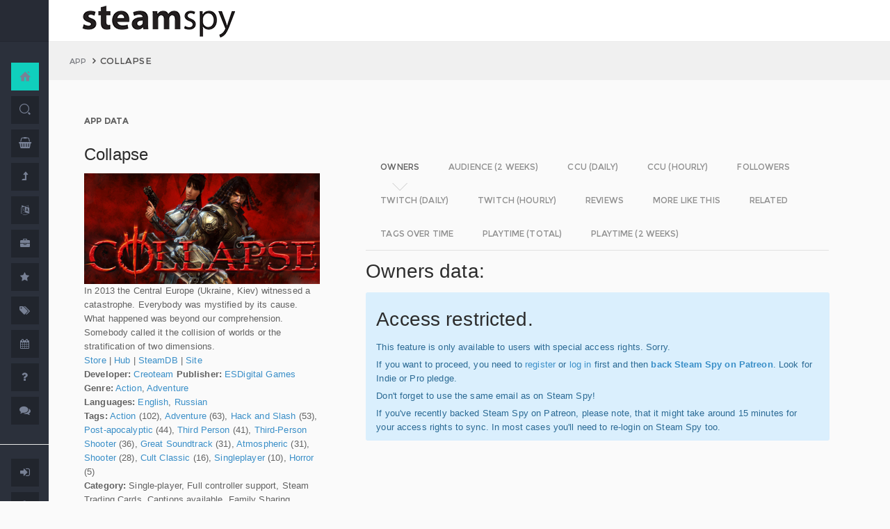

--- FILE ---
content_type: text/html; charset=UTF-8
request_url: https://steamspy.com/app/289620
body_size: 16731
content:
<!DOCTYPE html>
<html>
  <head>
    <meta http-equiv="content-type" content="text/html;charset=UTF-8" />
    <meta charset="utf-8" />
    <title>Collapse - SteamSpy - All the data and stats about Steam games</title>
  <!-- BEGIN Facebook meta -->
    <meta property="og:title" content="Collapse - " />
    <meta property="og:site_name" content="SteamSpy - All the data about Steam games"/>
    <meta property="og:description" content="Steam Spy automatically gathers data from Steam user profiles, analyzes it and presents in simple, yet beautiful, manner. Steam Spy is designed to be helpful for indie developers, journalists, students and all parties interested in PC gaming and its current state of affairs." />
    <meta property="og:locale" content="en_US" />    
    <meta property="article:author" content="https://www.facebook.com/galyonkin" />
    <meta property="og:image" content="https://steamspy.com/assets/img/mascot.png"/>
   

    <meta name="viewport" content="width=device-width, initial-scale=1.0, maximum-scale=1.0, user-scalable=no" />
    <link rel="apple-touch-icon" href="/pages/ico/60.png">
    <link rel="apple-touch-icon" sizes="76x76" href="/pages/ico/76.png">
    <link rel="apple-touch-icon" sizes="120x120" href="/pages/ico/120.png">
    <link rel="apple-touch-icon" sizes="152x152" href="/pages/ico/152.png">
    <link rel="shortcut icon" href="/pages/ico/favicon.ico">
    <meta name="apple-mobile-web-app-capable" content="yes">
    <meta name="apple-touch-fullscreen" content="yes">
    <meta name="apple-mobile-web-app-status-bar-style" content="default">
    <meta content="" name="description" />
    <meta content="" name="author" />
    <!-- BEGIN Vendor CSS-->
    <link href="/assets/plugins/pace/pace-theme-flash.css" rel="stylesheet" type="text/css" />
    <link href="/assets/plugins/boostrapv3/css/bootstrap.min.css" rel="stylesheet" type="text/css" />
    <link href="/assets/plugins/font-awesome/css/font-awesome.css" rel="stylesheet" type="text/css" />
    <link href="/assets/plugins/jquery-scrollbar/jquery.scrollbar.css" rel="stylesheet" type="text/css" media="screen" />
    <link href="/assets/plugins/bootstrap-select2/select2.css" rel="stylesheet" type="text/css" media="screen" />
    <link href="/assets/plugins/switchery/css/switchery.min.css" rel="stylesheet" type="text/css" media="screen" />   
    <link media="screen" type="text/css" rel="stylesheet" href="/assets/plugins/nvd3/nv.d3.min.css"></link>
<!-- BEGIN MMP CSS -->
<link rel="stylesheet" href="/theme/css/message.css" type="text/css" />

	<!-- BEGIN DataTables CSS-->

<link rel="stylesheet" type="text/css" href="/assets/plugins/datatables-new/datatables.min.css"/>

<!--
<link type="text/css" rel="stylesheet" href="/assets/plugins/jquery-datatable/media/css/jquery.dataTables.css">
<link type="text/css" rel="stylesheet" href="/assets/plugins/jquery-datatable/extensions/FixedColumns/css/dataTables.fixedColumns.min.css">
<link media="screen" type="text/css" rel="stylesheet" href="/assets/plugins/datatables-responsive/css/datatables.responsive.css">
<link media="screen" type="text/css" rel="stylesheet" href="https:////cdn.datatables.net/plug-ins/f2c75b7247b/integration/bootstrap/3/dataTables.bootstrap.css">
-->
<meta name="twitter:card" content="summary_large_image">
  <meta name="twitter:site" content="@Steam_Spy">
  <meta name="twitter:creator" content="@galyonkin">
  <meta name="twitter:domain" content="steamspy.com">
  <meta name="twitter:title" content="Collapse">
  <meta name="twitter:image:src" content="http://cdn.akamai.steamstatic.com/steam/apps/289620/header.jpg">
  <meta name="twitter:image" content="http://cdn.akamai.steamstatic.com/steam/apps/289620/header.jpg">
  <meta name="twitter:description" content="Owners: 100,000&nbsp;..&nbsp;200,000. CCU: 4. ">    <!-- BEGIN Pages CSS-->
    <link href="/pages/css/pages-icons.css" rel="stylesheet" type="text/css">
    <link class="main-stylesheet" href="/pages/css/pages.css" rel="stylesheet" type="text/css" />

    <link href="/css/steamspy.css?16" rel="stylesheet" type="text/css">
    <link href="/css/black.css?19" rel="stylesheet" type="text/css" id="dark-style" disabled="true">

    <script src="/js/steamspy.js?20" type="bdab7eee06d0bb1230ad343e-text/javascript"></script>

    <!--[if lte IE 9]>
        <link href="pages/css/ie9.css" rel="stylesheet" type="text/css" />
    <![endif]-->
    <script type="bdab7eee06d0bb1230ad343e-text/javascript">
    window.onload = function()
    {
      // fix for windows 8
      if (navigator.appVersion.indexOf("Windows NT 6.2") != -1)
        document.head.innerHTML += '<link rel="stylesheet" type="text/css" href="/pages/css/windows.chrome.fix.css" />'
    }
    </script>
  </head>
  <body class="fixed-header">
<!-- LOAD NVD3 JS -->
<script type="bdab7eee06d0bb1230ad343e-text/javascript" src="/assets/plugins/nvd3/lib/d3.v3.js"></script>
<script type="bdab7eee06d0bb1230ad343e-text/javascript" src="/assets/plugins/nvd3/nv.d3.min.js"></script>
<script type="bdab7eee06d0bb1230ad343e-text/javascript" src="/assets/plugins/nvd3/src/utils.js"></script>
<script type="bdab7eee06d0bb1230ad343e-text/javascript" src="/assets/plugins/nvd3/src/tooltip.js"></script>
<script type="bdab7eee06d0bb1230ad343e-text/javascript" src="/assets/plugins/nvd3/src/interactiveLayer.js"></script>
<script type="bdab7eee06d0bb1230ad343e-text/javascript" src="/assets/plugins/nvd3/src/models/axis.js"></script>
<script type="bdab7eee06d0bb1230ad343e-text/javascript" src="/assets/plugins/nvd3/src/models/line.js"></script>
<script type="bdab7eee06d0bb1230ad343e-text/javascript" src="/assets/plugins/nvd3/src/models/lineWithFocusChart.js"></script>
<style>
.line-chart svg { height: 500px; }
</style>
<!-- LOAD AMCHARTS JS -->
<script type="bdab7eee06d0bb1230ad343e-text/javascript" src="https://www.amcharts.com/lib/3/amcharts.js"></script>
<script type="bdab7eee06d0bb1230ad343e-text/javascript" src="https://www.amcharts.com/lib/3/serial.js"></script>
<script type="bdab7eee06d0bb1230ad343e-text/javascript" src="https://www.amcharts.com/lib/3/themes/light.js"></script>
<script type="bdab7eee06d0bb1230ad343e-text/javascript" src="https://www.amcharts.com/lib/3/plugins/dataloader/dataloader.min.js"></script>
<script type="bdab7eee06d0bb1230ad343e-text/javascript" src="https://www.amcharts.com/lib/3/maps/js/worldLow.js"></script>

<script type="bdab7eee06d0bb1230ad343e-text/javascript" src="https://www.amcharts.com/lib/3/plugins/export/export.min.js"></script>
<link href="https://www.amcharts.com/lib/3/plugins/export/export.css" rel="stylesheet" type="text/css">

    <!-- BEGIN VENDOR JS -->
    <script src="/assets/plugins/pace/pace.min.js" type="bdab7eee06d0bb1230ad343e-text/javascript"></script>
    <script src="/assets/plugins/jquery/jquery-1.11.1.min.js" type="bdab7eee06d0bb1230ad343e-text/javascript"></script>
    <script src="/assets/plugins/modernizr.custom.js" type="bdab7eee06d0bb1230ad343e-text/javascript"></script>
    <script src="/assets/plugins/jquery-ui/jquery-ui.min.js" type="bdab7eee06d0bb1230ad343e-text/javascript"></script>
    <script src="/assets/plugins/boostrapv3/js/bootstrap.min.js" type="bdab7eee06d0bb1230ad343e-text/javascript"></script>
    <script src="/assets/plugins/jquery/jquery-easy.js" type="bdab7eee06d0bb1230ad343e-text/javascript"></script>
    <script src="/assets/plugins/jquery-unveil/jquery.unveil.min.js" type="bdab7eee06d0bb1230ad343e-text/javascript"></script>
    <script src="/assets/plugins/jquery-bez/jquery.bez.min.js" type="bdab7eee06d0bb1230ad343e-text/javascript"></script>
    <script src="/assets/plugins/jquery-ios-list/jquery.ioslist.min.js" type="bdab7eee06d0bb1230ad343e-text/javascript"></script>
    <script src="/assets/plugins/imagesloaded/imagesloaded.pkgd.min.js" type="bdab7eee06d0bb1230ad343e-text/javascript"></script>
    <script src="/assets/plugins/jquery-actual/jquery.actual.min.js" type="bdab7eee06d0bb1230ad343e-text/javascript"></script>
    <script src="/assets/plugins/jquery-scrollbar/jquery.scrollbar.min.js" type="bdab7eee06d0bb1230ad343e-text/javascript"></script>
    <script src="/assets/plugins/jquery-form/global.js" type="bdab7eee06d0bb1230ad343e-text/javascript"></script>
    <!-- END VENDOR JS -->
<script type="bdab7eee06d0bb1230ad343e-text/javascript" src="/assets/plugins/datatables-new/datatables.min.js"></script>

<!--
<script type="text/javascript" src="/assets/plugins/jquery-datatable/media/js/jquery.dataTables.min.js"></script>
<script type="text/javascript" src="/assets/plugins/jquery-datatable/extensions/TableTools/js/dataTables.tableTools.min.js"></script>
<script src="/assets/plugins/datatables-responsive/js/datatables.responsive.js" type="text/javascript"></script>
<script src="/assets/plugins/datatables-responsive/js/lodash.min.js" type="text/javascript"></script>
<script type="text/javascript" src="https://cdn.datatables.net/plug-ins/f2c75b7247b/integration/bootstrap/3/dataTables.bootstrap.js"></script>
-->
  
    <!-- BEGIN SIDEBAR -->
    <div class="page-sidebar" data-pages="sidebar">
      <div id="appMenu" class="sidebar-overlay-slide from-top">
      </div>
      <!-- BEGIN SIDEBAR HEADER -->
      <div class="sidebar-header">
        <a href=/><img src="/assets/img/logo_white.png" alt="logo" class="brand" data-src="/assets/img/logo_white.png" data-src-retina="/assets/img/logo_white_2x.png" width="80" height="18"></a>
        <div class="sidebar-header-controls">
        </div>
      </div>
      <!-- END SIDEBAR HEADER -->
      <!-- BEGIN SIDEBAR MENU -->
      <div class="sidebar-menu">
        <ul class="menu-items">
          <li class="m-t-30">
            <a href="/" class="detailed">
              <span class="title">Home</span>
            </a>
            <span class="icon-thumbnail bg-success"><a href="/" class="detailed"><i class="pg-home"></i></a></span>
          </li>    

          <li class="">
            <a href="/search.php">
              <span class="title">Search</span>
            </a>
            <span class="icon-thumbnail "><a href="/search.php"><i class="pg-search"></i></a></span>
          </li>

          <li class="">
            <a href="/deal/">
              <span class="title">Deals</span>
            </a>
            <span class="icon-thumbnail "><a href="/deal/"><i class="fa fa-shopping-basket"></i></a></span>
          </li>      

          <li class="">
            <a href="/sale/">
              <span class="title">Sales</span>
            </a>
            <span class="icon-thumbnail "><a href="/sale/"><i class="fa fa-level-up"></i></a></span>
          </li>          
<!--
          <li class="">
            <a href="javascript:;">
              <span class="title">Countries</span>
              <span class=" arrow"></span>
            </a>
            <span class="icon-thumbnail"><i class="fa fa-globe"></i></span>
            <ul class="sub-menu">
			  <li class="">
                <a href="/country/">Summary</a>
                <span class="icon-thumbnail"></span>
              </li>
              <li class="">
                <a href="/country/US">United States</a>
                <span class="icon-thumbnail"><a href="/country/US">US</a></span>
              </li>
			  <li class="">
                <a href="/country/RU">Russia</a>
                <span class="icon-thumbnail"><a href="/country/RU">RU</a></span>
              </li>
			  <li class="">
                <a href="/country/DE">Germany</a>
                <span class="icon-thumbnail"><a href="/country/DE">DE</a></span>
              </li>
			  <li class="">
                <a href="/country/BR">Brazil</a>
                <span class="icon-thumbnail"><a href="/country/BR">BR</a></span>
              </li>			  
              <li class="">
                <a href="/country/GB">United Kingdom</a>
                <span class="icon-thumbnail"><a href="/country/GB">GB</a></span>
              </li>			  
              <li class="">
                <a href="/country/FR">France</a>
                <span class="icon-thumbnail"><a href="/country/FR">FR</a></span>
              </li>		
              <li class="">
                <a href="/country/CN">China</a>
                <span class="icon-thumbnail"><a href="/country/CN">CN</a></span>
              </li>		
			  <li class="">
                <a href="/country/CA">Canada</a>
                <span class="icon-thumbnail"><a href="/country/CA">CA</a></span>
              </li>	
              <li class="">
                <a href="/country/PL">Poland</a>
                <span class="icon-thumbnail"><a href="/country/PL">PL</a></span>
              </li>
              <li class="">
                <a href="/country/AU">Australia</a>
                <span class="icon-thumbnail"><a href="/country/AU">AU</a></span>
              </li>					  
            </ul>
          </li>
-->          
          <li class="">
            <a href="javascript:;">
              <span class="title">Languages</span>
              <span class=" arrow"></span>
            </a>
            <span class="icon-thumbnail"><i class="fa fa-language"></i></span>
            <ul class="sub-menu">
              <li class="">
                <a href="/language/English">English</a>
                <span class="icon-thumbnail"><a href="/language/English">EN</a></span>
              </li>
        <li class="">
                <a href="/language/Russian">Russian</a>
                <span class="icon-thumbnail"><a href="/language/Russian">RU</a></span>
              </li>
        <li class="">
                <a href="/language/German">German</a>
                <span class="icon-thumbnail"><a href="/language/German">DE</a></span>
              </li>
        <li class="">
                <a href="/language/Spanish">Spanish</a>
                <span class="icon-thumbnail"><a href="/language/Spanish">SP</a></span>
              </li>       
              <li class="">
                <a href="/language/Chinese">Chinese</a>
                <span class="icon-thumbnail"><a href="/language/Chinese">CH</a></span>
              </li>       
              <li class="">
                <a href="/language/French">French</a>
                <span class="icon-thumbnail"><a href="/language/French">FR</a></span>
              </li>   
              <li class="">
                <a href="/language/Polish">Polish</a>
                <span class="icon-thumbnail"><a href="/language/Polish">PL</a></span>
              </li>   
              <li class="">
                <a href="/language/Turkish">Turkish</a>
                <span class="icon-thumbnail"><a href="/language/Turkish">TR</a></span>
              </li>
              <li class="">
                <a href="/language/Swedish">Swedish</a>
                <span class="icon-thumbnail"><a href="/language/Swedish">SW</a></span>
              </li>           
            </ul>
          </li>          
          <li class="">
            <a href="javascript:;">
              <span class="title">Companies</span>
              <span class=" arrow"></span>
            </a>
            <span class="icon-thumbnail"><i class="fa fa-briefcase"></i></span>
            <ul class="sub-menu">
        <li class="">
                <a href="/dev/">Summary</a>
                <span class="icon-thumbnail"></span>
              </li>              
        <li class="">
                <a href="/dev/2K">2K</a>
                <span class="icon-thumbnail"><a href="/dev/2K">2K</a></span>
              </li>
        <li class="">
                <a href="/dev/Activision">Activision</a>
                <span class="icon-thumbnail"><a href="/dev/Activision">Ac</a></span>
              </li>                  
              <li class="">
                <a href="/dev/Electronic+Arts">EA</a>
                <span class="icon-thumbnail"><a href="/dev/Electronic+Arts">EA</a></span>
              </li>
        <li class="">
                <a href="/dev/Bethesda+Softworks">Bethesda</a>
                <span class="icon-thumbnail"><a href="/dev/Bethesda+Softworks">Bs</a></span>
              </li>
        <li class="">
                <a href="/dev/Klei+Entertainment">Klei</a>
                <span class="icon-thumbnail"><a href="/dev/Klei+Entertainment">Kl</a></span>
              </li>                                                          
        <li class="">
                <a href="/dev/Paradox+Interactive">Paradox</a>
                <span class="icon-thumbnail"><a href="/dev/Paradox+Interactive">Pd</a></span>
              </li>
        <li class="">
                <a href="/dev/SEGA">SEGA</a>
                <span class="icon-thumbnail"><a href="/dev/SEGA">Se</a></span>
              </li> 
        <li class="">
                <a href="/dev/Ubisoft">Ubisoft</a>
                <span class="icon-thumbnail"><a href="/dev/Ubisoft">Ub</a></span>
              </li>                                                 
        <li class="">
                <a href="/dev/Valve">Valve</a>
                <span class="icon-thumbnail"><a href="/dev/Valve">Vl</a></span>
              </li>           
        <li class="">
                <a href="/dev/Warner+Bros.+Interactive+Entertainment">Warner</a>
                <span class="icon-thumbnail"><a href="/dev/Warner+Bros.+Interactive+Entertainment">Wa</a></span>
              </li>                              
            </ul>
          </li>             
          <li class="">
            <a href="javascript:;">
              <span class="title">Genres</span>
              <span class=" arrow"></span>
            </a>
            <span class="icon-thumbnail"><i class="fa fa-star"></i></span>
            <ul class="sub-menu">
              <li class="">
                <a href="/genre/Action">Action</a>
                <span class="icon-thumbnail"><a href="/genre/Action">Ac</a></span>
              </li>
        <li class="">
                <a href="/genre/Strategy">Strategy</a>
                <span class="icon-thumbnail"><a href="/genre/Strategy">St</a></span>
              </li>
        <li class="">
                <a href="/genre/RPG">RPG</a>
                <span class="icon-thumbnail"><a href="/genre/RPG">Rp</a></span>
              </li>
        <li class="">
                <a href="/genre/Indie">Indie</a>
                <span class="icon-thumbnail"><a href="/genre/Indie">In</a></span>
              </li>
        <li class="">
                <a href="/genre/Adventure">Adventure</a>
                <span class="icon-thumbnail"><a href="/genre/Adventure">Ad</a></span>
              </li>              
        <li class="">
                <a href="/genre/Sports">Sports</a>
                <span class="icon-thumbnail"><a href="/genre/Sports">Sp</a></span>
              </li>
        <li class="">
                <a href="/genre/Simulation">Simulation</a>
                <span class="icon-thumbnail"><a href="/genre/Simulation">Si</a></span>
              </li>                                      
        <li class="">
                <a href="/genre/Early+Access">Early Access</a>
                <span class="icon-thumbnail"><a href="/genre/Early+Access">Ea</a></span>
              </li>  
        <li class="">
                <a href="/genre/Ex+Early+Access">Ex Early Access</a>
                <span class="icon-thumbnail"><a href="/genre/Ex+Early+Access">Ee</a></span>
              </li>                                
        <li class="">
                <a href="/genre/Massively">MMO</a>
                <span class="icon-thumbnail"><a href="/genre/Massively">Mo</a></span>
              </li>                  
        <li class="">
                <a href="/genre/Free">Free</a>
                <span class="icon-thumbnail"><a href="/genre/Free">Fr</a></span>
              </li>                
            </ul>
          </li>   
          <li class="">
            <a href="javascript:;">
              <span class="title">Tags</span>
              <span class=" arrow"></span>
            </a>
            <span class="icon-thumbnail"><i class="fa fa-tags"></i></span>
            <ul class="sub-menu">
              <li class="">
                <a href="/tag/">Summary</a>
                <span class="icon-thumbnail"></span>
              </li>
              <li class="">
                <a href="/tag/Atmospheric">Atmospheric</a>
                <span class="icon-thumbnail"><a href="/tag/Atmospheric">At</a></span>
              </li>
              <li class="">
                <a href="/tag/Crafting">Crafting</a>
                <span class="icon-thumbnail"><a href="/tag/Crafting">Cr</a></span>
              </li>
              
              <li class="">
                <a href="/tag/Experimental">Experimental</a>
                <span class="icon-thumbnail"><a href="/tag/Experimental">Ex</a></span>
              </li>
              <li class="">
                <a href="/tag/Female+Protagonist">Female Protagonist</a>
                <span class="icon-thumbnail"><a href="/tag/Female+Protagonist">FP</a></span>
              </li>
               <li class="">
                <a href="/tag/Kickstarter">Kickstarter</a>
                <span class="icon-thumbnail"><a href="/tag/Kickstarter">KS</a></span>
              </li>
              <li class="">
                <a href="/tag/Open+World">Open World</a>
                <span class="icon-thumbnail"><a href="/tag/Open+World">OW</a></span>
              </li>
              <li class="">
                <a href="/tag/Remake">Remake</a>
                <span class="icon-thumbnail"><a href="/tag/Remake">Re</a></span>
              </li>
              <li class="">
                <a href="/tag/Space+Sim">Space Sim</a>
                <span class="icon-thumbnail"><a href="/tag/Space+Sim">SS</a></span>
              </li>
              <li class="">
                <a href="/tag/Stealth">Stealth</a>
                <span class="icon-thumbnail"><a href="/tag/Stealth">St</a></span>
              </li>
              <li class="">
                <a href="/tag/Warhammer+40K">Warhammer 40K</a>
                <span class="icon-thumbnail"><a href="/tag/Warhammer+40K">WH</a></span>
              </li>
              <li class="">
                <a href="/tag/Zombies">Zombies</a>
                <span class="icon-thumbnail"><a href="/tag/Zombies">Zb</a></span>
              </li>              
            </ul>
          </li>   

         <li class="">
            <a href="javascript:;">
              <span class="title">Years</span>
              <span class=" arrow"></span>
            </a>
            <span class="icon-thumbnail"><i class="fa fa-calendar"></i></span>
            <ul class="sub-menu">
              <li class="">
                <a href="/year/">Summary</a>
                <span class="icon-thumbnail"></span>
              </li>
              <li class="">
                <a href="/year/2021">2021</a>
                <span class="icon-thumbnail"><a href="/year/2021">21</a></span>
              </li>    
              <li class="">
                <a href="/year/2020">2020</a>
                <span class="icon-thumbnail"><a href="/year/2020">20</a></span>
              </li>      
              <li class="">
                <a href="/year/2019">2019</a>
                <span class="icon-thumbnail"><a href="/year/2019">19</a></span>
              </li>
              <li class="">
                <a href="/year/2018">2018</a>
                <span class="icon-thumbnail"><a href="/year/2018">18</a></span>
              </li>         
              <li class="">
                <a href="/year/2017">2017</a>
                <span class="icon-thumbnail"><a href="/year/2017">17</a></span>
              </li>              
              <li class="">
                <a href="/year/2016">2016</a>
                <span class="icon-thumbnail"><a href="/year/2016">16</a></span>
              </li>
              <li class="">
                <a href="/year/2015">2015</a>
                <span class="icon-thumbnail"><a href="/year/2015">15</a></span>
              </li>
              <li class="">
                <a href="/year/2014">2014</a>
                <span class="icon-thumbnail"><a href="/year/2014">14</a></span>
              </li>
              <li class="">
                <a href="/year/2013">2013</a>
                <span class="icon-thumbnail"><a href="/year/2013">13</a></span>
              </li>
              <li class="">
                <a href="/year/2012">2012</a>
                <span class="icon-thumbnail"><a href="/year/2012">12</a></span>
              </li>
              <li class="">
                <a href="/year/2011">2011</a>
                <span class="icon-thumbnail"><a href="/year/2011">11</a></span>
              </li>
              <li class="">
                <a href="/year/2010">2010</a>
                <span class="icon-thumbnail"><a href="/year/2010">10</a></span>
              </li>
              <li class="">
                <a href="/year/2009">2009</a>
                <span class="icon-thumbnail"><a href="/year/2009">09</a></span>
              </li>
              <li class="">
                <a href="/year/2008">2008</a>
                <span class="icon-thumbnail"><a href="/year/2008">08</a></span>
              </li>
          
            </ul>
          </li>         
          <li class="">
            <a href="/about">
              <span class="title">About</span>
            </a>
            <span class="icon-thumbnail "><a href="/about"><i class="fa fa-question"></i></a></span>
          </li>
          <li class="">
            <a href="/feedback">
              <span class="title">Feedback</span>
            </a>
            <span class="icon-thumbnail "><a href="/feedback"><i class="fa fa-comments"></i></a></span>
          </li>          
<hr>
<!--          <li class="">
            <a href="/recommend.php">
              <span class="title">Recommend</span>
            </a>
            <span class="icon-thumbnail "><a href="/recommend.php"><i class="fa fa-magic"></i></a></span>
          </li>-->
          
          <li class="">
            <a href="/login/">
              <span class="title">Login</span>
            </a>
            <span class="icon-thumbnail "><a href="/login/"><i class="fa fa-sign-in"></i></a></span>
          </li>
          <li class="">
            <a href="/register/">
              <span class="title">Register</span>
            </a>
            <span class="icon-thumbnail "><a href="/register/"><i class="fa fa-user"></i></a></span>
          </li>          

             

             
        </ul>
        <div class="clearfix"></div>
      </div>
      <!-- END SIDEBAR MENU -->
    </div>
    <!-- END SIDEBAR -->
    <!-- START PAGE-CONTAINER -->
    <div class="page-container">
      <!-- START PAGE HEADER WRAPPER -->
      <!-- START HEADER -->
      <div class="header ">
        <!-- START MOBILE CONTROLS -->
        <!-- LEFT SIDE -->
        <div class="pull-left full-height visible-sm visible-xs">
          <!-- START ACTION BAR -->
          <div class="sm-action-bar">
            <a href="#" class="btn-link toggle-sidebar" data-toggle="sidebar">
              <span class="icon-set menu-hambuger"></span>
            </a>
          </div>
          <!-- END ACTION BAR -->
        </div>
        <!-- RIGHT SIDE -->
        <div class="pull-right full-height visible-sm visible-xs">
          <!-- START ACTION BAR -->

          <!-- END ACTION BAR -->
        </div>
        <!-- END MOBILE CONTROLS -->
        <div class=" pull-left sm-table">
          <div class="header-inner">
            <div class="brand inline m-l-90">
               <a href=/><img src="/assets/img/logo.png?2" alt="logo" data-src="/assets/img/logo.png?2" data-src-retina="/assets/img/logo_2x.png?2" style="max-width: 225px; width:100%"></a>
            </div>       
          </div>  
        </div>
        <div class="pull-right hidden-sm hidden-xs">
          <div class="header-inner">
                     </div>
        
        </div>
        <div class=" pull-right sm-table">
   
        </div>
      </div>
      <!-- END HEADER -->
      <!-- END PAGE HEADER WRAPPER -->    
<script type="bdab7eee06d0bb1230ad343e-text/javascript">
/* DEFINE GLOBAL JS VARS */  
var appid='289620';
var YesterdayD='2026-01-20';
var FreeDateD='2025-12-30';
var TMedian='129';
var TMedian2W='0';
var Owners='1';
</script>
     <!-- START PAGE CONTENT WRAPPER -->
      <div class="page-content-wrapper">
        <!-- START PAGE CONTENT -->
        <div class="content">
          <!-- START JUMBOTRON -->
          <div class="jumbotron" data-pages="parallax">
            <div class="container-fluid container-fixed-lg sm-p-l-20 sm-p-r-20">
              <div class="inner">
                <!-- START BREADCRUMB -->
                <ul class="breadcrumb">
                  <li>
                    <p>App</p>
                  </li>
                  <li>Collapse                  </li>
                </ul>
                <!-- END BREADCRUMB -->
              </div>
            </div>
          </div>
          <!-- END JUMBOTRON -->
          <!-- START CONTAINER FLUID -->
          <div class="container-fluid container-fixed-lg">
            <!-- BEGIN PlACE PAGE CONTENT HERE -->        
           <!-- START PANEL -->
            <div class="panel panel-transparent">
              <div class="panel-heading ">
                <div class="panel-title">App data
                </div>
              </div>
              <div class="panel-body">
                <div class="col-md-4 no-padding">
                  <div class="p-r-30">
<div><h3>Collapse</h3></div><p><img src="https://steamcdn-a.akamaihd.net/steam/apps/289620/header.jpg" class="img-responsive">In 2013 the Central Europe (Ukraine, Kiev) witnessed a catastrophe. Everybody was mystified by its cause. What happened was beyond our comprehension. Somebody called it the collision of worlds or the stratification of two dimensions.<br><a href="http://store.steampowered.com/app/289620" target=_blank>Store</a>
                  | <a href="http://steamcommunity.com/app/289620" target=_blank>Hub</a>
                  | <a href="https://steamdb.info/app/289620" target=_blank>SteamDB</a>
                   | <a href="http://www.collapse-game.com/" target=_blank>Site</a><br><strong>Developer:</strong> <a href=/dev/Creoteam>Creoteam</a> <strong>Publisher:</strong> <a href=/dev/ESDigital+Games>ESDigital Games</a> <br><strong>Genre:</strong> <a href=/genre/Action>Action</a>, <a href=/genre/Adventure>Adventure</a><br><strong>Languages:</strong> <a href=/language/English>English</a>, <a href=/language/Russian>Russian</a><br><strong>Tags:</strong> <a href=/tag/Action>Action</a> (102), <a href=/tag/Adventure>Adventure</a> (63), <a href=/tag/Hack+and+Slash>Hack and Slash</a> (53), <a href=/tag/Post-apocalyptic>Post-apocalyptic</a> (44), <a href=/tag/Third+Person>Third Person</a> (41), <a href=/tag/Third-Person+Shooter>Third-Person Shooter</a> (36), <a href=/tag/Great+Soundtrack>Great Soundtrack</a> (31), <a href=/tag/Atmospheric>Atmospheric</a> (31), <a href=/tag/Shooter>Shooter</a> (28), <a href=/tag/Cult+Classic>Cult Classic</a> (16), <a href=/tag/Singleplayer>Singleplayer</a> (10), <a href=/tag/Horror>Horror</a> (5)<br><strong>Category:</strong> Single-player, Full controller support, Steam Trading Cards, Captions available, Family Sharing<br><strong>Release date</strong>: Apr 11, 2014 <br><strong>Price:</strong> $19.99 <br><strong>Old userscore:</strong> 72% <strong>Owners</strong>: 100,000&nbsp;..&nbsp;200,000<br><strong>Followers</strong>: 2,502<br><strong>Peak concurrent players yesterday</strong>: 4<br><strong>YouTube stats</strong>: 48&nbsp;new videos uploaded yesterday.<br><strong>Playtime total:</strong> 02:41 (average) 02:09 (median) <br></p></p>
                    <div class="inline">
                      <p class="small hint-text">Steam Spy is still in beta, so expect major bugs.
                      </p>
                    </div>
                  </div>
                </div>
                <div class="col-md-8">
                  <div class="panel panel-transparent">
                    <div class="panel-body">
                       
                      <!-- Nav tabs --> <!--sse--> 
                      <ul id="tabs-nvd3" class="nav nav-tabs nav-tabs-linetriangle">
                       <li class="active">

                          <a data-toggle="tab" href="#tab-sales">
                            <span>Owners</span>              
                          </a>
                        </li>                                             
                        <li class="">
                          <a data-toggle="tab" href="#tab-audience">
                            <span>Audience (2 weeks)</span>
                          </a>
                        </li>                        
 <!--                       <li class="">
                          <a data-toggle="tab" href="#tab-audience-total">
                            <span>Audience total</span>
                          </a>
                        </li>     -->                                             
                        <li class="">
                          <a data-toggle="tab" href="#tab-ccu">
                            <span>CCU (daily)</span>
                          </a>
                        </li>  
                        <li class="">
                          <a data-toggle="tab" href="#tab-hccu">
                            <span>CCU (hourly)</span>
                          </a>
                        </li> 
                       <li class="">
                          <a data-toggle="tab" href="#tab-followers">
                            <span>Followers</span>
                          </a>
                        </li>                          
                       <li class="">
                          <a data-toggle="tab" href="#tab-dtwitch">
                            <span>Twitch (daily)</span>
                          </a>
                        </li>   
                              
                       <li class="">
                          <a data-toggle="tab" href="#tab-htwitch">
                            <span>Twitch (hourly)</span>
                          </a>
                        </li>   
   
<!--                       <li class="">
                          <a data-toggle="tab" href="#tab-youtube">
                            <span>YouTube</span>
                          </a>
                        </li>                       
-->
                        <li class="">
                          <a data-toggle="tab" href="#tab-reviews">
                            <span>Reviews</span>
                          </a>
                        </li>                               
                        <li class="">
                          <a data-toggle="tab" href="#tab-more">
                            <span>More like this</span>
                          </a>
                        </li>   
                        <li class="">
                          <a data-toggle="tab" href="#tab-also">
                            <span>Related</span>
                          </a>
                        </li>                                                                                        
                             
                         <li class="">
                          <a data-toggle="tab" href="#tab-tagstime">
                            <span>Tags over time</span>
                          </a>
                        </li>

                        <li class="">
                          <a data-toggle="tab" href="#tab-time">
                            <span>Playtime (total)</span>
                          </a>
                        </li>                                              
                        <li class="">
                          <a data-toggle="tab" href="#tab-time2w">
                            <span>Playtime (2 weeks)</span>
                          </a>
                        </li>                          
                      </ul>
                      <!-- Tab panes -->
                      <div class="tab-content no-padding bg-transparent">
                    <div class="tab-pane active relative" id="tab-sales">                  
                          <h2>Owners data:</h2>
<div class="alert alert-info"><h2>Access restricted.</h2><p>This feature is only available to users with special access rights. Sorry.</p><p>If you want to proceed, you need to <a href=/register/>register</a> or <a href=/login/>log in</a> first and then <strong><a href=https://patreon.com/steamspy target=_blank>back Steam Spy on Patreon</a></strong>. Look for Indie or Pro pledge.</p><p>Don't forget to use the same email as on Steam Spy! </p><p>If you've recently backed Steam Spy on Patreon, please note, that it might take around 15 minutes for your access rights to sync. In most cases you'll need to re-login on Steam Spy too.</p></div>
                        </div>

                        <div class="tab-pane" id="tab-audience">
                          <h2>Audience in 2 weeks:</h2>

<div class="alert alert-info"><h2>Access restricted.</h2><p>This feature is only available to users with special access rights. Sorry.</p><p>If you want to proceed, you need to <a href=/register/>register</a> or <a href=/login/>log in</a> first and then <strong><a href=https://patreon.com/steamspy target=_blank>back Steam Spy on Patreon</a></strong>. Look for Indie or Pro pledge.</p><p>Don't forget to use the same email as on Steam Spy! </p><p>If you've recently backed Steam Spy on Patreon, please note, that it might take around 15 minutes for your access rights to sync. In most cases you'll need to re-login on Steam Spy too.</p></div>  
                        </div>
  <div class="tab-pane" id="tab-ccu">
                         <h2>Peak daily concurrent players:</h2>
                         
                <div id="nvd3-ccu" class="line-chart" 
                              data-area-color="master"
                              data-points="false" 
                              data-stroke-width="4">
                                <svg></svg>
                            </div>               
                           
<script type="bdab7eee06d0bb1230ad343e-text/javascript">
var data2ccu=[   
{
"key": "PCCU",
"bar": true,
"values": [
[1767052800000, 5, ""],
[1767139200000, 5, ""],
[1767225600000, 5, ""],
[1767312000000, 5, ""],
[1767398400000, 4, ""],
[1767484800000, 6, "#2B6A94"],
[1767571200000, 5, ""],
[1767657600000, 4, ""],
[1767744000000, 3, ""],
[1767830400000, 5, ""],
[1767916800000, 3, ""],
[1768003200000, 4, ""],
[1768089600000, 4, "#2B6A94"],
[1768176000000, 4, ""],
[1768262400000, 4, ""],
[1768348800000, 3, ""],
[1768435200000, 3, ""],
[1768521600000, 5, ""],
[1768608000000, 4, ""],
[1768694400000, 3, "#2B6A94"],
[1768780800000, 3, ""],
[1768867200000, 4, ""]]}];
</script>
<p>CCU data courtesy of <a href="https://steamdb.info" target=_blank>SteamDB</a>. Used with permission.</p>
                        </div>

  <div class="tab-pane" id="tab-hccu">
                         <h2>Hourly concurrent players:</h2>
                <div id="nvd3-hccu" class="line-chart" 
                              data-area-color="master"
                              data-points="false" 
                              data-stroke-width="4">
                                <svg></svg>
                            </div>               
<script type="bdab7eee06d0bb1230ad343e-text/javascript">
var data2hccu=[   
{
"key": "HCCU",
"values": [
[1740930636000, 1],
[1740962917000, 0],
[1740962918000, 0],
[1740995298000, 1],
[1741027942000, 3],
[1741095971000, 4],
[1741128567000, 0],
[1741160767000, 3],
[1741193366000, 4],
[1741193367000, 4],
[1741225699000, 0],
[1741257870000, 0],
[1741257870000, 0],
[1741290489000, 2],
[1741359001000, 1],
[1741394749000, 1],
[1741394750000, 1],
[1741427542000, 0],
[1741427542000, 0],
[1741459929000, 5],
[1741459930000, 5],
[1741491980000, 0],
[1741524810000, 5],
[1741560499000, 1],
[1741593036000, 4],
[1741593037000, 4],
[1741625726000, 1],
[1741625726000, 1],
[1741657899000, 1],
[1741690289000, 1],
[1741722509000, 0],
[1741722510000, 0],
[1741819650000, 0],
[1741852212000, 4],
[1741888512000, 4],
[1741888513000, 4],
[1741920629000, 0],
[1741953244000, 3],
[1741999943000, 0],
[1742036243000, 0],
[1742036244000, 0],
[1742078894000, 4],
[1742111453000, 0],
[1742147543000, 2],
[1742212041000, 1],
[1742345502000, 0],
[1742345504000, 0],
[1742377720000, 0],
[1742377720000, 0],
[1742410070000, 2],
[1742410070000, 2],
[1742475289000, 3],
[1742475289000, 3],
[1742511019000, 1],
[1742543043000, 1],
[1742575653000, 1],
[1742575653000, 1],
[1742608002000, 0],
[1742640468000, 1],
[1742672825000, 1],
[1742770031000, 1],
[1742770032000, 1],
[1742802282000, 1],
[1742834994000, 6],
[1742834994000, 6],
[1742834994000, 6],
[1742867295000, 0],
[1742867295000, 0],
[1742899527000, 2],
[1742964446000, 0],
[1742964447000, 0],
[1743029197000, 1],
[1743126525000, 1],
[1743158857000, 1],
[1743158857000, 1],
[1743158858000, 1],
[1743223793000, 0],
[1743223794000, 0],
[1743256359000, 2],
[1743288415000, 0],
[1743288415000, 0],
[1743324440000, 3],
[1743389356000, 0],
[1743389356000, 0],
[1743421517000, 1],
[1743421517000, 1],
[1743486517000, 0],
[1743518803000, 2],
[1743551444000, 0],
[1743583552000, 0],
[1743583553000, 0],
[1743680964000, 2],
[1743713135000, 0],
[1743745778000, 2],
[1743745779000, 2],
[1743777905000, 0],
[1743777905000, 0],
[1743777905000, 0],
[1743810529000, 2],
[1743842751000, 1],
[1743976435000, 0],
[1743976436000, 0],
[1744008614000, 0],
[1744008615000, 0],
[1744109115000, 2],
[1744141784000, 0],
[1744174174000, 0],
[1744174175000, 0],
[1744206397000, 0],
[1744242644000, 0],
[1744278307000, 1],
[1744311203000, 0],
[1744311204000, 0],
[1744311204000, 0],
[1744343318000, 1],
[1744375463000, 4],
[1744375463000, 4],
[1744375464000, 4],
[1744407763000, 3],
[1744440723000, 2],
[1744505561000, 1],
[1744505561000, 1],
[1744505561000, 1],
[1744537589000, 2],
[1744537589000, 2],
[1744537589000, 2],
[1744602580000, 0],
[1744667407000, 2],
[1744667407000, 2],
[1744667407000, 2],
[1744699525000, 0],
[1744699525000, 0],
[1744732202000, 0],
[1744764741000, 1],
[1744829205000, 3],
[1744958860000, 1],
[1744958860000, 1],
[1745124552000, 0],
[1745221548000, 2],
[1745254444000, 2],
[1745355014000, 0],
[1745387234000, 0],
[1745552792000, 1],
[1745718520000, 0],
[1745750975000, 2],
[1745851838000, 2],
[1745884006000, 0],
[1745884007000, 0],
[1745916401000, 0],
[1745949046000, 3],
[1745949047000, 3],
[1745981379000, 0],
[1745981380000, 0],
[1745981380000, 0],
[1745981380000, 0],
[1746111130000, 4],
[1746143138000, 1],
[1746241054000, 0],
[1746272614000, 1],
[1746337686000, 0],
[1746369863000, 0],
[1746535742000, 1],
[1746535742000, 1],
[1746568011000, 1],
[1746600495000, 0],
[1746600496000, 0],
[1746600496000, 0],
[1746600496000, 0],
[1746632900000, 2],
[1746632901000, 2],
[1746632901000, 2],
[1746632902000, 2],
[1746665422000, 0],
[1746665422000, 0],
[1746697462000, 1],
[1746730164000, 0],
[1746730164000, 0],
[1746768591000, 0],
[1746768592000, 0],
[1746841866000, 0],
[1747003643000, 0],
[1747266339000, 2],
[1747558032000, 1],
[1747558033000, 1],
[1747590270000, 0],
[1747687574000, 4],
[1747687574000, 4],
[1747784645000, 2],
[1747817052000, 1],
[1747817053000, 1],
[1747882121000, 0],
[1747882122000, 0],
[1747914451000, 0],
[1747914452000, 0],
[1747914452000, 0],
[1747946753000, 0],
[1747946754000, 0],
[1747979086000, 0],
[1747979086000, 0],
[1747979086000, 0],
[1748011908000, 0],
[1748011911000, 0],
[1748076318000, 1],
[1748173717000, 0],
[1748238708000, 0],
[1748303224000, 0],
[1748335549000, 0],
[1748335549000, 0],
[1748335549000, 0],
[1748368397000, 1],
[1748368398000, 1],
[1748400445000, 1],
[1748432778000, 0],
[1748504829000, 1],
[1748504829000, 1],
[1748541232000, 2],
[1748541232000, 2],
[1748577429000, 0],
[1748577430000, 0],
[1748673926000, 1],
[1748706525000, 2],
[1748803659000, 1],
[1748803659000, 1],
[1748836178000, 1],
[1748868466000, 2],
[1748900850000, 0],
[1748965751000, 0],
[1748997981000, 1],
[1748997981000, 1],
[1748997982000, 1],
[1749030471000, 1],
[1749030471000, 1],
[1749066456000, 2],
[1749066457000, 2],
[1749098837000, 1],
[1749131336000, 1],
[1749167214000, 1],
[1749167215000, 1],
[1749203312000, 2],
[1749203312000, 2]]}];
</script>
                        </div>          
  <div class="tab-pane" id="tab-dtwitch">
                         <h2>Daily Twitch stats:</h2>


                <div id="nvd3-dtwitch" class="line-chart" 
                              data-area-color="master"
                              data-points="true" 
                              data-stroke-width="4">
                                <svg></svg>
                            </div>               
                              
<script type="bdab7eee06d0bb1230ad343e-text/javascript">
var datadtwitch=[
{
"key": "Viewers",
"bar": true,
"values": [
[1767052800000,, "#ffffff" ],
[1767139200000,, "#ffffff" ],
[1767225600000,, "#ffffff" ],
[1767312000000,, "#ffffff" ],
[1767398400000,, "#ffffff" ],
[1767484800000,, "#ffffff" ],
[1767571200000,, "#ffffff" ],
[1767657600000,, "#ffffff" ],
[1767744000000,, "#ffffff" ],
[1767830400000,, "#ffffff" ],
[1767916800000,, "#ffffff" ],
[1768003200000,, "#ffffff" ],
[1768089600000,, "#ffffff" ],
[1768176000000,, "#ffffff" ],
[1768262400000,, "#ffffff" ],
[1768348800000,, "#ffffff" ],
[1768435200000,, "#ffffff" ],
[1768521600000,, "#ffffff" ],
[1768608000000,, "#ffffff" ],
[1768694400000,, "#ffffff" ],
[1768780800000,, "#ffffff" ],
[1768867200000,, "#ffffff" ]]},{
"key" : "Channels",
"values" : [
[1767052800000,, "#ffffff" ],
[1767139200000,, "#ffffff" ],
[1767225600000,, "#ffffff" ],
[1767312000000,, "#ffffff" ],
[1767398400000,, "#ffffff" ],
[1767484800000,, "#ffffff" ],
[1767571200000,, "#ffffff" ],
[1767657600000,, "#ffffff" ],
[1767744000000,, "#ffffff" ],
[1767830400000,, "#ffffff" ],
[1767916800000,, "#ffffff" ],
[1768003200000,, "#ffffff" ],
[1768089600000,, "#ffffff" ],
[1768176000000,, "#ffffff" ],
[1768262400000,, "#ffffff" ],
[1768348800000,, "#ffffff" ],
[1768435200000,, "#ffffff" ],
[1768521600000,, "#ffffff" ],
[1768608000000,, "#ffffff" ],
[1768694400000,, "#ffffff" ],
[1768780800000,, "#ffffff" ],
[1768867200000,, "#ffffff" ]]}];
</script>
</div>                        
                        
  <div class="tab-pane" id="tab-htwitch">
                         <h2>Hourly Twitch stats:</h2>
                <div id="nvd3-htwitch" class="line-chart" 
                              data-area-color="master"
                              data-points="false" 
                              data-stroke-width="4">
                                <svg></svg>
                            </div>               
<script type="bdab7eee06d0bb1230ad343e-text/javascript">
var datahtwitch=
[{"key": "Viewers", "bar": true, "values": [[1564600256000, 6],
[1564672549000, 4],
[1564672852000, 4],
[1564674055000, 3],
[1564674651000, 3],
[1564674955000, 3],
[1564674956000, 3],
[1564675851000, 5],
[1564676143000, 6],
[1564676454000, 5],
[1564676734000, 15],
[1564677041000, 10],
[1564677338000, 15],
[1564677644000, 11],
[1564677936000, 13],
[1564678242000, 10],
[1564678843000, 10],
[1564679140000, 10],
[1564679446000, 9],
[1564680353000, 9],
[1564680646000, 8],
[1564681858000, 9],
[1564682142000, 8],
[1564682444000, 8],
[1564682739000, 10],
[1564683044000, 10],
[1564683348000, 6],
[1564683350000, 5],
[1564683951000, 6],
[1564685452000, 5],
[1564686054000, 5],
[1564686355000, 7],
[1564686653000, 6],
[1565104553000, 3],
[1565105156000, 2],
[1565109355000, 4],
[1565114460000, 3],
[1565115652000, 6],
[1565115956000, 5],
[1565116255000, 7],
[1565116545000, 11],
[1565116845000, 11],
[1565117447000, 9],
[1565117748000, 9],
[1565118048000, 9],
[1565118349000, 9],
[1565118350000, 9],
[1565118655000, 9],
[1565118952000, 9],
[1565119258000, 8],
[1565119853000, 7],
[1565120157000, 7],
[1565120449000, 9],
[1565121045000, 9],
[1565121350000, 9],
[1565121656000, 10],
[1565121954000, 8],
[1565123158000, 6],
[1565123755000, 6],
[1565124055000, 6],
[1565124359000, 5],
[1565125254000, 5],
[1565125856000, 6],
[1565129758000, 4],
[1565179554000, 1],
[1565179557000, 1],
[1565179855000, 2],
[1565180755000, 2],
[1565277359000, 3],
[1565277958000, 3],
[1565278257000, 3],
[1565278555000, 3],
[1565279453000, 4],
[1565279746000, 4],
[1565280050000, 5],
[1565280356000, 4],
[1565281252000, 4],
[1565281253000, 4],
[1566025254000, 4],
[1566025543000, 6],
[1566026150000, 4],
[1566026445000, 5],
[1566027041000, 6],
[1566027042000, 6],
[1566027342000, 6],
[1566027644000, 5],
[1566027956000, 5],
[1566028244000, 6],
[1566028544000, 5],
[1566028841000, 6],
[1566029147000, 6],
[1566029442000, 7],
[1566029736000, 7],
[1566030040000, 7],
[1566030339000, 6],
[1566030939000, 7],
[1566030940000, 7],
[1566031241000, 7],
[1566031541000, 6],
[1566032144000, 4],
[1566032443000, 6],
[1566033041000, 6],
[1566033640000, 6],
[1566034245000, 5],
[1566034246000, 5],
[1566118245000, 3],
[1566118545000, 4],
[1566119148000, 3],
[1566119447000, 3],
[1566120036000, 8],
[1566120341000, 14],
[1566120930000, 15],
[1566120931000, 14],
[1566121228000, 15],
[1566121527000, 14],
[1566121825000, 18],
[1566122128000, 14],
[1566122427000, 14],
[1566122428000, 14],
[1566123031000, 15],
[1566123334000, 13],
[1566123642000, 12],
[1566123931000, 12],
[1566124242000, 13],
[1566124531000, 13],
[1566124830000, 14],
[1566125129000, 14],
[1566125436000, 14],
[1566125730000, 15],
[1566126032000, 16],
[1566126326000, 17],
[1566126635000, 16],
[1566126636000, 16],
[1566127229000, 15],
[1566127536000, 15],
[1566127833000, 14],
[1566128130000, 15],
[1566128433000, 15],
[1566128729000, 16],
[1566129029000, 16],
[1566129332000, 15],
[1566129634000, 14],
[1566129935000, 15],
[1566280858000, 4],
[1566281144000, 8],
[1566281446000, 7],
[1566282045000, 5],
[1566282350000, 5],
[1566282646000, 5],
[1566282948000, 6],
[1566283249000, 6],
[1566283543000, 6],
[1566283841000, 6],
[1566284438000, 6],
[1566284746000, 6],
[1566285054000, 6],
[1566285342000, 6],
[1566285343000, 6],
[1566285635000, 7],
[1566286243000, 5],
[1566286548000, 4],
[1566286549000, 4],
[1566579650000, 6],
[1566642946000, 3],
[1566642949000, 3],
[1566643542000, 4],
[1566643857000, 3],
[1566645046000, 12],
[1566645329000, 12],
[1566645937000, 15],
[1566647730000, 17],
[1566648032000, 15],
[1566648954000, 6],
[1566712859000, 3],
[1566713153000, 4],
[1566714348000, 5],
[1566714649000, 5],
[1566714650000, 5],
[1566714947000, 4],
[1566714949000, 4],
[1566715253000, 4],
[1566715255000, 4],
[1566715548000, 4],
[1566716145000, 6],
[1566716446000, 6],
[1566716742000, 7],
[1566717041000, 8],
[1566717337000, 8],
[1566717624000, 59],
[1566717916000, 59],
[1566718217000, 60],
[1566718518000, 56],
[1566718818000, 58],
[1566969052000, 3],
[1566969056000, 3],
[1566969346000, 5],
[1566969645000, 4],
[1566969945000, 4],
[1566969947000, 4],
[1566970548000, 3],
[1566970849000, 3],
[1566970851000, 3],
[1566971147000, 3],
[1566971446000, 3],
[1566972049000, 2],
[1566972053000, 2],
[1566972353000, 2],
[1566972355000, 2],
[1566972645000, 4],
[1566972947000, 3],
[1566973543000, 4],
[1566974145000, 3],
[1566974443000, 3],
[1566974747000, 2],
[1566975055000, 1],
[1566975345000, 2],
[1566975645000, 2],
[1566975945000, 2],
[1566975947000, 2],
[1566976246000, 2],
[1567415747000, 1],
[1567416054000, 1],
[1567416646000, 1],
[1573569347000, 8],
[1573569646000, 8],
[1573569945000, 9],
[1573569951000, 6],
[1573574453000, 7],
[1573574754000, 6],
[1573575040000, 6],
[1573575356000, 6],
[1573575658000, 6],
[1573576559000, 6],
[1573576861000, 6],
[1573577157000, 6],
[1573577456000, 6],
[1573577760000, 6],
[1573578057000, 6],
[1573581924000, 6],
[1573582558000, 8]]
},{"key": "Channels", "values": [[1564600256000, 1],
[1564672549000, 1],
[1564672852000, 1],
[1564674055000, 1],
[1564674651000, 1],
[1564674955000, 1],
[1564674956000, 1],
[1564675851000, 1],
[1564676143000, 1],
[1564676454000, 1],
[1564676734000, 1],
[1564677041000, 1],
[1564677338000, 1],
[1564677644000, 1],
[1564677936000, 1],
[1564678242000, 1],
[1564678843000, 1],
[1564679140000, 1],
[1564679446000, 1],
[1564680353000, 1],
[1564680646000, 1],
[1564681858000, 1],
[1564682142000, 1],
[1564682444000, 1],
[1564682739000, 1],
[1564683044000, 1],
[1564683348000, 1],
[1564683350000, 1],
[1564683951000, 1],
[1564685452000, 1],
[1564686054000, 1],
[1564686355000, 1],
[1564686653000, 1],
[1565104553000, 1],
[1565105156000, 1],
[1565109355000, 1],
[1565114460000, 1],
[1565115652000, 1],
[1565115956000, 1],
[1565116255000, 1],
[1565116545000, 1],
[1565116845000, 1],
[1565117447000, 1],
[1565117748000, 1],
[1565118048000, 1],
[1565118349000, 1],
[1565118350000, 1],
[1565118655000, 1],
[1565118952000, 1],
[1565119258000, 1],
[1565119853000, 1],
[1565120157000, 1],
[1565120449000, 1],
[1565121045000, 1],
[1565121350000, 1],
[1565121656000, 1],
[1565121954000, 1],
[1565123158000, 1],
[1565123755000, 1],
[1565124055000, 1],
[1565124359000, 1],
[1565125254000, 1],
[1565125856000, 1],
[1565129758000, 1],
[1565179554000, 1],
[1565179557000, 1],
[1565179855000, 1],
[1565180755000, 1],
[1565277359000, 1],
[1565277958000, 1],
[1565278257000, 1],
[1565278555000, 1],
[1565279453000, 1],
[1565279746000, 1],
[1565280050000, 1],
[1565280356000, 1],
[1565281252000, 1],
[1565281253000, 1],
[1566025254000, 1],
[1566025543000, 1],
[1566026150000, 1],
[1566026445000, 1],
[1566027041000, 1],
[1566027042000, 1],
[1566027342000, 1],
[1566027644000, 1],
[1566027956000, 1],
[1566028244000, 1],
[1566028544000, 1],
[1566028841000, 1],
[1566029147000, 1],
[1566029442000, 1],
[1566029736000, 1],
[1566030040000, 1],
[1566030339000, 1],
[1566030939000, 1],
[1566030940000, 1],
[1566031241000, 1],
[1566031541000, 1],
[1566032144000, 1],
[1566032443000, 1],
[1566033041000, 1],
[1566033640000, 1],
[1566034245000, 1],
[1566034246000, 1],
[1566118245000, 1],
[1566118545000, 1],
[1566119148000, 1],
[1566119447000, 1],
[1566120036000, 1],
[1566120341000, 1],
[1566120930000, 1],
[1566120931000, 1],
[1566121228000, 1],
[1566121527000, 1],
[1566121825000, 1],
[1566122128000, 1],
[1566122427000, 1],
[1566122428000, 1],
[1566123031000, 1],
[1566123334000, 1],
[1566123642000, 1],
[1566123931000, 1],
[1566124242000, 1],
[1566124531000, 1],
[1566124830000, 1],
[1566125129000, 1],
[1566125436000, 1],
[1566125730000, 1],
[1566126032000, 1],
[1566126326000, 1],
[1566126635000, 1],
[1566126636000, 1],
[1566127229000, 1],
[1566127536000, 1],
[1566127833000, 1],
[1566128130000, 1],
[1566128433000, 1],
[1566128729000, 1],
[1566129029000, 1],
[1566129332000, 1],
[1566129634000, 1],
[1566129935000, 1],
[1566280858000, 1],
[1566281144000, 1],
[1566281446000, 1],
[1566282045000, 1],
[1566282350000, 1],
[1566282646000, 1],
[1566282948000, 1],
[1566283249000, 1],
[1566283543000, 1],
[1566283841000, 1],
[1566284438000, 1],
[1566284746000, 1],
[1566285054000, 1],
[1566285342000, 1],
[1566285343000, 1],
[1566285635000, 1],
[1566286243000, 1],
[1566286548000, 1],
[1566286549000, 1],
[1566579650000, 1],
[1566642946000, 1],
[1566642949000, 1],
[1566643542000, 1],
[1566643857000, 1],
[1566645046000, 1],
[1566645329000, 1],
[1566645937000, 1],
[1566647730000, 1],
[1566648032000, 1],
[1566648954000, 1],
[1566712859000, 1],
[1566713153000, 1],
[1566714348000, 2],
[1566714649000, 1],
[1566714650000, 1],
[1566714947000, 1],
[1566714949000, 1],
[1566715253000, 1],
[1566715255000, 1],
[1566715548000, 1],
[1566716145000, 1],
[1566716446000, 1],
[1566716742000, 1],
[1566717041000, 1],
[1566717337000, 1],
[1566717624000, 1],
[1566717916000, 1],
[1566718217000, 1],
[1566718518000, 1],
[1566718818000, 1],
[1566969052000, 1],
[1566969056000, 1],
[1566969346000, 1],
[1566969645000, 1],
[1566969945000, 1],
[1566969947000, 1],
[1566970548000, 1],
[1566970849000, 1],
[1566970851000, 1],
[1566971147000, 1],
[1566971446000, 1],
[1566972049000, 1],
[1566972053000, 1],
[1566972353000, 1],
[1566972355000, 1],
[1566972645000, 1],
[1566972947000, 1],
[1566973543000, 1],
[1566974145000, 1],
[1566974443000, 1],
[1566974747000, 1],
[1566975055000, 1],
[1566975345000, 1],
[1566975645000, 1],
[1566975945000, 1],
[1566975947000, 1],
[1566976246000, 1],
[1567415747000, 1],
[1567416054000, 1],
[1567416646000, 1],
[1573569347000, 1],
[1573569646000, 1],
[1573569945000, 1],
[1573569951000, 1],
[1573574453000, 1],
[1573574754000, 1],
[1573575040000, 1],
[1573575356000, 1],
[1573575658000, 1],
[1573576559000, 1],
[1573576861000, 1],
[1573577157000, 1],
[1573577456000, 1],
[1573577760000, 1],
[1573578057000, 1],
[1573581924000, 1],
[1573582558000, 1]]
}];</script>
                        </div>                        

  <div class="tab-pane" id="tab-followers">
   <h2>Followers over time</h2>
<div class="alert alert-info"><h2>Access restricted.</h2><p>This feature is only available to users with special access rights. Sorry.</p><p>If you want to proceed, you need to <a href=/register/>register</a> or <a href=/login/>log in</a> first and then <strong><a href=https://patreon.com/steamspy target=_blank>back Steam Spy on Patreon</a></strong>. Look for Indie or Pro pledge.</p><p>Don't forget to use the same email as on Steam Spy! </p><p>If you've recently backed Steam Spy on Patreon, please note, that it might take around 15 minutes for your access rights to sync. In most cases you'll need to re-login on Steam Spy too.</p></div>                                                          
 
  </div>


                        <div class="tab-pane" id="tab-youtube">
                          <h2>Views for top 50 videos on YouTube for this game:</h2>
                        </div>

                        <div class="tab-pane" id="tab-more">
                         <h2>Games similar to this one:</h2>

      <table id="morelikethis" class="table table-hover table-striped" cellspacing="0" width="100%">
        <thead>
            <tr>
                <th>#</th>
                <th>Game</th>
                <th class="treleasedate">Release date</th>
                <th class="tprice"><div data-toggle="tooltip" title="The last detected price in the US. Prices vary by region.">Price</div></th><th class="tuserscore"><div data-toggle="tooltip" title="Score rank of X% means that this game has userscore equal or greater than X% of Steam games.">Score rank<br>(Userscore / Metascore)</div></th><th><div data-toggle="tooltip" title="How many people own this game on Steam. Might be vastly different from sales.">Owners</div></th><th><div data-toggle="tooltip" title="How many people have actually launched this game .">Players</div></th><th class="tplaytime"><div data-toggle="tooltip" title="Mean average and median time spent in this game in the last 2 weeks.">Playtime (Median)</div></th></tr>
        </thead>
      <tbody>
                      <tr>
                        <td>1</td>
                        <td data-order="BloodRayne 2 (Legacy)"><a href=/app/3820><img src="https://steamcdn-a.akamaihd.net/steam/apps/3820/capsule_184x69.jpg" class="img-ss-list"> BloodRayne 2 (Legacy)</a></td>
                        <td class="treleasedate"  data-order="2005-08-02">Aug 2, 2005</td>
                        <td class="tprice" data-order="0">N/A</td><td class="tuserscore" data-order="0">N/A (N/A/67%)</td><td data-order="50,000">50,000&nbsp;..&nbsp;100,000</font></td><td data-order="0">0%</td><td  class="tplaytime" data-order="0">00:00 (00:00)</td></tr>

                      <tr>
                        <td>2</td>
                        <td data-order="Rocket Knight"><a href=/app/19030><img src="https://steamcdn-a.akamaihd.net/steam/apps/19030/capsule_184x69.jpg" class="img-ss-list"> Rocket Knight</a></td>
                        <td class="treleasedate"  data-order="2010-05-11">May 11, 2010</td>
                        <td class="tprice" data-order="1499">$14.99</td><td class="tuserscore" data-order="0">N/A (N/A/63%)</td><td data-order="0">0&nbsp;..&nbsp;20,000</font></td><td data-order="0">0%</td><td  class="tplaytime" data-order="0">00:00 (00:00)</td></tr>

                      <tr>
                        <td>3</td>
                        <td data-order="Dark Sector"><a href=/app/29900><img src="https://steamcdn-a.akamaihd.net/steam/apps/29900/capsule_184x69.jpg" class="img-ss-list"> Dark Sector</a></td>
                        <td class="treleasedate"  data-order="2009-03-24">Mar 24, 2009</td>
                        <td class="tprice" data-order="999">$9.99</td><td class="tuserscore" data-order="0">N/A (N/A/66%)</td><td data-order="500,000">500,000&nbsp;..&nbsp;1,000,000</font></td><td data-order="0.15">0.15%</td><td  class="tplaytime" data-order="1">00:01 (00:00)</td></tr>

                      <tr>
                        <td>4</td>
                        <td data-order="Painkiller: Black Edition"><a href=/app/39530><img src="https://steamcdn-a.akamaihd.net/steam/apps/39530/capsule_184x69.jpg" class="img-ss-list"> Painkiller: Black Edition</a></td>
                        <td class="treleasedate"  data-order="2007-01-24">Jan 24, 2007</td>
                        <td class="tprice" data-order="199">$1.99</td><td class="tuserscore" data-order="0">N/A (N/A)</td><td data-order="100,000">100,000&nbsp;..&nbsp;200,000</font></td><td data-order="0">0%</td><td  class="tplaytime" data-order="0">00:00 (00:00)</td></tr>

                      <tr>
                        <td>5</td>
                        <td data-order="Devil May Cry 4"><a href=/app/45700><img src="https://steamcdn-a.akamaihd.net/steam/apps/45700/capsule_184x69.jpg" class="img-ss-list"> Devil May Cry 4</a></td>
                        <td class="treleasedate"  data-order="2008-07-08">Jul 8, 2008</td>
                        <td class="tprice" data-order="0">N/A</td><td class="tuserscore" data-order="0">N/A (N/A/78%)</td><td data-order="200,000">200,000&nbsp;..&nbsp;500,000</font></td><td data-order="0">0%</td><td  class="tplaytime" data-order="0">00:00 (00:00)</td></tr>

                      <tr>
                        <td>6</td>
                        <td data-order="The First Templar - Steam Special Edition"><a href=/app/57680><img src="https://steamcdn-a.akamaihd.net/steam/apps/57680/capsule_184x69.jpg" class="img-ss-list"> The First Templar - Steam Special Edition</a></td>
                        <td class="treleasedate"  data-order="2011-05-12">May 12, 2011</td>
                        <td class="tprice" data-order="999">$9.99</td><td class="tuserscore" data-order="0">N/A (N/A/57%)</td><td data-order="100,000">100,000&nbsp;..&nbsp;200,000</font></td><td data-order="0">0%</td><td  class="tplaytime" data-order="0">00:00 (00:00)</td></tr>

                      <tr>
                        <td>7</td>
                        <td data-order="A.R.E.S.: Extinction Agenda"><a href=/app/92300><img src="https://steamcdn-a.akamaihd.net/steam/apps/92300/capsule_184x69.jpg" class="img-ss-list"> A.R.E.S.: Extinction Agenda</a></td>
                        <td class="treleasedate"  data-order="2011-01-19">Jan 19, 2011</td>
                        <td class="tprice" data-order="499">$4.99</td><td class="tuserscore" data-order="0">N/A (N/A/68%)</td><td data-order="50,000">50,000&nbsp;..&nbsp;100,000</font></td><td data-order="0">0%</td><td  class="tplaytime" data-order="0">00:00 (00:00)</td></tr>

                      <tr>
                        <td>8</td>
                        <td data-order="Warp"><a href=/app/102850><img src="https://steamcdn-a.akamaihd.net/steam/apps/102850/capsule_184x69.jpg" class="img-ss-list"> Warp</a></td>
                        <td class="treleasedate"  data-order="2012-03-21">Mar 21, 2012</td>
                        <td class="tprice" data-order="999">$9.99</td><td class="tuserscore" data-order="0">N/A (N/A)</td><td data-order="50,000">50,000&nbsp;..&nbsp;100,000</font></td><td data-order="0">0%</td><td  class="tplaytime" data-order="0">00:00 (00:00)</td></tr>

                      <tr>
                        <td>9</td>
                        <td data-order="Noitu Love 2: Devolution"><a href=/app/207530><img src="https://steamcdn-a.akamaihd.net/steam/apps/207530/capsule_184x69.jpg" class="img-ss-list"> Noitu Love 2: Devolution</a></td>
                        <td class="treleasedate"  data-order="2012-04-23">Apr 23, 2012</td>
                        <td class="tprice" data-order="499">$4.99</td><td class="tuserscore" data-order="0">N/A (N/A/80%)</td><td data-order="20,000">20,000&nbsp;..&nbsp;50,000</font></td><td data-order="0">0%</td><td  class="tplaytime" data-order="0">00:00 (00:00)</td></tr>

                      <tr>
                        <td>10</td>
                        <td data-order="Alien Shooter 2 Conscription"><a href=/app/211010><img src="https://steamcdn-a.akamaihd.net/steam/apps/211010/capsule_184x69.jpg" class="img-ss-list"> Alien Shooter 2 Conscription</a></td>
                        <td class="treleasedate"  data-order="2012-05-18">May 18, 2012</td>
                        <td class="tprice" data-order="999">$9.99</td><td class="tuserscore" data-order="0">N/A (N/A)</td><td data-order="100,000">100,000&nbsp;..&nbsp;200,000</font></td><td data-order="0">0%</td><td  class="tplaytime" data-order="0">00:00 (00:00)</td></tr>

                      <tr>
                        <td>11</td>
                        <td data-order="Droid Assault"><a href=/app/219200><img src="https://steamcdn-a.akamaihd.net/steam/apps/219200/capsule_184x69.jpg" class="img-ss-list"> Droid Assault</a></td>
                        <td class="treleasedate"  data-order="2013-01-09">Jan 9, 2013</td>
                        <td class="tprice" data-order="429">$4.29</td><td class="tuserscore" data-order="0">N/A (N/A)</td><td data-order="100,000">100,000&nbsp;..&nbsp;200,000</font></td><td data-order="0">0%</td><td  class="tplaytime" data-order="0">00:00 (00:00)</td></tr>

                      <tr>
                        <td>12</td>
                        <td data-order="Leisure Suit Larry in the Land of the Lounge Lizards: Reloaded"><a href=/app/231910><img src="https://steamcdn-a.akamaihd.net/steam/apps/231910/capsule_184x69.jpg" class="img-ss-list"> Leisure Suit Larry in the Land of the Lounge Lizards: Reloaded</a></td>
                        <td class="treleasedate"  data-order="2013-06-27">Jun 27, 2013</td>
                        <td class="tprice" data-order="0">N/A</td><td class="tuserscore" data-order="0">N/A (N/A)</td><td data-order="20,000">20,000&nbsp;..&nbsp;50,000</font></td><td data-order="0">0%</td><td  class="tplaytime" data-order="0">00:00 (00:00)</td></tr>

                      <tr>
                        <td>13</td>
                        <td data-order="Fist Puncher"><a href=/app/238630><img src="https://steamcdn-a.akamaihd.net/steam/apps/238630/capsule_184x69.jpg" class="img-ss-list"> Fist Puncher</a></td>
                        <td class="treleasedate"  data-order="2013-06-21">Jun 21, 2013</td>
                        <td class="tprice" data-order="999">$9.99</td><td class="tuserscore" data-order="0">N/A (N/A/73%)</td><td data-order="50,000">50,000&nbsp;..&nbsp;100,000</font></td><td data-order="0">0%</td><td  class="tplaytime" data-order="0">00:00 (00:00)</td></tr>

                      <tr>
                        <td>14</td>
                        <td data-order="Rain Blood Chronicles: Mirage"><a href=/app/240660><img src="https://steamcdn-a.akamaihd.net/steam/apps/240660/capsule_184x69.jpg" class="img-ss-list"> Rain Blood Chronicles: Mirage</a></td>
                        <td class="treleasedate"  data-order="2013-11-11">Nov 11, 2013</td>
                        <td class="tprice" data-order="99">$0.99</td><td class="tuserscore" data-order="0">N/A (N/A/68%)</td><td data-order="0">0&nbsp;..&nbsp;20,000</font></td><td data-order="0">0%</td><td  class="tplaytime" data-order="0">00:00 (00:00)</td></tr>

                      <tr>
                        <td>15</td>
                        <td data-order="VelocityUltra"><a href=/app/244890><img src="https://steamcdn-a.akamaihd.net/steam/apps/244890/capsule_184x69.jpg" class="img-ss-list"> VelocityUltra</a></td>
                        <td class="treleasedate"  data-order="2013-12-12">Dec 12, 2013</td>
                        <td class="tprice" data-order="139">$1.39</td><td class="tuserscore" data-order="0">N/A (N/A)</td><td data-order="50,000">50,000&nbsp;..&nbsp;100,000</font></td><td data-order="0">0%</td><td  class="tplaytime" data-order="0">00:00 (00:00)</td></tr>

                      <tr>
                        <td>16</td>
                        <td data-order="Flashback"><a href=/app/245730><img src="https://steamcdn-a.akamaihd.net/steam/apps/245730/capsule_184x69.jpg" class="img-ss-list"> Flashback</a></td>
                        <td class="treleasedate"  data-order="2013-10-01">Oct 1, 2013</td>
                        <td class="tprice" data-order="999">$9.99</td><td class="tuserscore" data-order="0">N/A (N/A)</td><td data-order="50,000">50,000&nbsp;..&nbsp;100,000</font></td><td data-order="0">0%</td><td  class="tplaytime" data-order="0">00:00 (00:00)</td></tr>

                      <tr>
                        <td>17</td>
                        <td data-order="Livelock"><a href=/app/251230><img src="https://steamcdn-a.akamaihd.net/steam/apps/251230/capsule_184x69.jpg" class="img-ss-list"> Livelock</a></td>
                        <td class="treleasedate"  data-order="2016-08-30">Aug 30, 2016</td>
                        <td class="tprice" data-order="999">$9.99</td><td class="tuserscore" data-order="0">N/A (N/A/73%)</td><td data-order="200,000">200,000&nbsp;..&nbsp;500,000</font></td><td data-order="0">0%</td><td  class="tplaytime" data-order="0">00:00 (00:00)</td></tr>

                      <tr>
                        <td>18</td>
                        <td data-order="Stick it to The Man!"><a href=/app/251830><img src="https://steamcdn-a.akamaihd.net/steam/apps/251830/capsule_184x69.jpg" class="img-ss-list"> Stick it to The Man!</a></td>
                        <td class="treleasedate"  data-order="2013-12-13">Dec 13, 2013</td>
                        <td class="tprice" data-order="239">$2.39</td><td class="tuserscore" data-order="0">N/A (N/A/83%)</td><td data-order="50,000">50,000&nbsp;..&nbsp;100,000</font></td><td data-order="0">0%</td><td  class="tplaytime" data-order="0">00:00 (00:00)</td></tr>

                      <tr>
                        <td>19</td>
                        <td data-order="Hot Tin Roof: The Cat That Wore A Fedora"><a href=/app/253390><img src="https://steamcdn-a.akamaihd.net/steam/apps/253390/capsule_184x69.jpg" class="img-ss-list"> Hot Tin Roof: The Cat That Wore A Fedora</a></td>
                        <td class="treleasedate"  data-order="2015-02-20">Feb 20, 2015</td>
                        <td class="tprice" data-order="1499">$14.99</td><td class="tuserscore" data-order="0">N/A (N/A/66%)</td><td data-order="100,000">100,000&nbsp;..&nbsp;200,000</font></td><td data-order="0">0%</td><td  class="tplaytime" data-order="0">00:00 (00:00)</td></tr>

                      <tr>
                        <td>20</td>
                        <td data-order="Blood Knights"><a href=/app/258220><img src="https://steamcdn-a.akamaihd.net/steam/apps/258220/capsule_184x69.jpg" class="img-ss-list"> Blood Knights</a></td>
                        <td class="treleasedate"  data-order="2013-11-13">Nov 13, 2013</td>
                        <td class="tprice" data-order="999">$9.99</td><td class="tuserscore" data-order="0">N/A (N/A)</td><td data-order="100,000">100,000&nbsp;..&nbsp;200,000</font></td><td data-order="0">0%</td><td  class="tplaytime" data-order="0">00:00 (00:00)</td></tr>

                      <tr>
                        <td>21</td>
                        <td data-order="Wooden Sen'SeY"><a href=/app/259830><img src="https://steamcdn-a.akamaihd.net/steam/apps/259830/capsule_184x69.jpg" class="img-ss-list"> Wooden Sen'SeY</a></td>
                        <td class="treleasedate"  data-order="2013-12-05">Dec 5, 2013</td>
                        <td class="tprice" data-order="999">$9.99</td><td class="tuserscore" data-order="0">N/A (N/A)</td><td data-order="20,000">20,000&nbsp;..&nbsp;50,000</font></td><td data-order="0">0%</td><td  class="tplaytime" data-order="0">00:00 (00:00)</td></tr>

                      <tr>
                        <td>22</td>
                        <td data-order="Last Knight: Rogue Rider Edition"><a href=/app/262210><img src="https://steamcdn-a.akamaihd.net/steam/apps/262210/capsule_184x69.jpg" class="img-ss-list"> Last Knight: Rogue Rider Edition</a></td>
                        <td class="treleasedate"  data-order="2014-10-03">Oct 3, 2014</td>
                        <td class="tprice" data-order="799">$7.99</td><td class="tuserscore" data-order="0">N/A (N/A)</td><td data-order="20,000">20,000&nbsp;..&nbsp;50,000</font></td><td data-order="0">0%</td><td  class="tplaytime" data-order="0">00:00 (00:00)</td></tr>

                      <tr>
                        <td>23</td>
                        <td data-order="Pixel Boy and the Ever Expanding Dungeon"><a href=/app/263080><img src="https://steamcdn-a.akamaihd.net/steam/apps/263080/capsule_184x69.jpg" class="img-ss-list"> Pixel Boy and the Ever Expanding Dungeon</a></td>
                        <td class="treleasedate"  data-order="2014-05-30">May 30, 2014</td>
                        <td class="tprice" data-order="0">N/A</td><td class="tuserscore" data-order="0">N/A (N/A)</td><td data-order="20,000">20,000&nbsp;..&nbsp;50,000</font></td><td data-order="0">0%</td><td  class="tplaytime" data-order="0">00:00 (00:00)</td></tr>

                      <tr>
                        <td>24</td>
                        <td data-order="Guns n Zombies"><a href=/app/264300><img src="https://steamcdn-a.akamaihd.net/steam/apps/264300/capsule_184x69.jpg" class="img-ss-list"> Guns n Zombies</a></td>
                        <td class="treleasedate"  data-order="2014-10-30">Oct 30, 2014</td>
                        <td class="tprice" data-order="79">$0.79</td><td class="tuserscore" data-order="0">N/A (N/A)</td><td data-order="100,000">100,000&nbsp;..&nbsp;200,000</font></td><td data-order="0">0%</td><td  class="tplaytime" data-order="0">00:00 (00:00)</td></tr>

                      <tr>
                        <td>25</td>
                        <td data-order="MURI"><a href=/app/267360><img src="https://steamcdn-a.akamaihd.net/steam/apps/267360/capsule_184x69.jpg" class="img-ss-list"> MURI</a></td>
                        <td class="treleasedate"  data-order="2013-12-06">Dec 6, 2013</td>
                        <td class="tprice" data-order="999">$9.99</td><td class="tuserscore" data-order="0">N/A (N/A)</td><td data-order="50,000">50,000&nbsp;..&nbsp;100,000</font></td><td data-order="0">0%</td><td  class="tplaytime" data-order="0">00:00 (00:00)</td></tr>

                      <tr>
                        <td>26</td>
                        <td data-order="Meltdown"><a href=/app/268220><img src="https://steamcdn-a.akamaihd.net/steam/apps/268220/capsule_184x69.jpg" class="img-ss-list"> Meltdown</a></td>
                        <td class="treleasedate"  data-order="2014-06-05">Jun 5, 2014</td>
                        <td class="tprice" data-order="699">$6.99</td><td class="tuserscore" data-order="0">N/A (N/A)</td><td data-order="100,000">100,000&nbsp;..&nbsp;200,000</font></td><td data-order="0">0%</td><td  class="tplaytime" data-order="0">00:00 (00:00)</td></tr>

                      <tr>
                        <td>27</td>
                        <td data-order="The Dishwasher: Vampire Smile"><a href=/app/268990><img src="https://steamcdn-a.akamaihd.net/steam/apps/268990/capsule_184x69.jpg" class="img-ss-list"> The Dishwasher: Vampire Smile</a></td>
                        <td class="treleasedate"  data-order="2017-05-12">May 12, 2017</td>
                        <td class="tprice" data-order="999">$9.99</td><td class="tuserscore" data-order="0">N/A (N/A)</td><td data-order="50,000">50,000&nbsp;..&nbsp;100,000</font></td><td data-order="0">0%</td><td  class="tplaytime" data-order="0">00:00 (00:00)</td></tr>

                      <tr>
                        <td>28</td>
                        <td data-order="Ku: Shroud of the Morrigan"><a href=/app/270330><img src="https://steamcdn-a.akamaihd.net/steam/apps/270330/capsule_184x69.jpg" class="img-ss-list"> Ku: Shroud of the Morrigan</a></td>
                        <td class="treleasedate"  data-order="2014-03-17">Mar 17, 2014</td>
                        <td class="tprice" data-order="499">$4.99</td><td class="tuserscore" data-order="0">N/A (N/A)</td><td data-order="20,000">20,000&nbsp;..&nbsp;50,000</font></td><td data-order="0">0%</td><td  class="tplaytime" data-order="0">00:00 (00:00)</td></tr>

                      <tr>
                        <td>29</td>
                        <td data-order="Shadow Blade: Reload"><a href=/app/272330><img src="https://steamcdn-a.akamaihd.net/steam/apps/272330/capsule_184x69.jpg" class="img-ss-list"> Shadow Blade: Reload</a></td>
                        <td class="treleasedate"  data-order="2015-08-10">Aug 10, 2015</td>
                        <td class="tprice" data-order="999">$9.99</td><td class="tuserscore" data-order="0">N/A (N/A/70%)</td><td data-order="20,000">20,000&nbsp;..&nbsp;50,000</font></td><td data-order="0">0%</td><td  class="tplaytime" data-order="0">00:00 (00:00)</td></tr>

                      <tr>
                        <td>30</td>
                        <td data-order="RIVE"><a href=/app/278100><img src="https://steamcdn-a.akamaihd.net/steam/apps/278100/capsule_184x69.jpg" class="img-ss-list"> RIVE</a></td>
                        <td class="treleasedate"  data-order="2016-09-13">Sep 13, 2016</td>
                        <td class="tprice" data-order="1499">$14.99</td><td class="tuserscore" data-order="0">N/A (N/A)</td><td data-order="100,000">100,000&nbsp;..&nbsp;200,000</font></td><td data-order="0.68">0.68%</td><td  class="tplaytime" data-order="84">01:24 (00:28)</td></tr>

                      <tr>
                        <td>31</td>
                        <td data-order="GIGANTIC ARMY"><a href=/app/278930><img src="https://steamcdn-a.akamaihd.net/steam/apps/278930/capsule_184x69.jpg" class="img-ss-list"> GIGANTIC ARMY</a></td>
                        <td class="treleasedate"  data-order="2014-03-06">Mar 6, 2014</td>
                        <td class="tprice" data-order="599">$5.99</td><td class="tuserscore" data-order="0">N/A (N/A)</td><td data-order="100,000">100,000&nbsp;..&nbsp;200,000</font></td><td data-order="0">0%</td><td  class="tplaytime" data-order="0">00:00 (00:00)</td></tr>

                      <tr>
                        <td>32</td>
                        <td data-order="Devil's Dare 悪魔の挑戦"><a href=/app/279580><img src="https://steamcdn-a.akamaihd.net/steam/apps/279580/capsule_184x69.jpg" class="img-ss-list"> Devil's Dare 悪魔の挑戦</a></td>
                        <td class="treleasedate"  data-order="2014-10-21">Oct 21, 2014</td>
                        <td class="tprice" data-order="1299">$12.99</td><td class="tuserscore" data-order="0">N/A (N/A)</td><td data-order="20,000">20,000&nbsp;..&nbsp;50,000</font></td><td data-order="0">0%</td><td  class="tplaytime" data-order="0">00:00 (00:00)</td></tr>

                      <tr>
                        <td>33</td>
                        <td data-order="Woolfe - The Red Hood Diaries"><a href=/app/281940><img src="https://steamcdn-a.akamaihd.net/steam/apps/281940/capsule_184x69.jpg" class="img-ss-list"> Woolfe - The Red Hood Diaries</a></td>
                        <td class="treleasedate"  data-order="2015-03-17">Mar 17, 2015</td>
                        <td class="tprice" data-order="999">$9.99</td><td class="tuserscore" data-order="0">N/A (N/A/55%)</td><td data-order="200,000">200,000&nbsp;..&nbsp;500,000</font></td><td data-order="0">0%</td><td  class="tplaytime" data-order="0">00:00 (00:00)</td></tr>

                      <tr>
                        <td>34</td>
                        <td data-order="Stick 'Em Up 2: Paper Adventures"><a href=/app/282780><img src="https://steamcdn-a.akamaihd.net/steam/apps/282780/capsule_184x69.jpg" class="img-ss-list"> Stick 'Em Up 2: Paper Adventures</a></td>
                        <td class="treleasedate"  data-order="2015-07-27">Jul 27, 2015</td>
                        <td class="tprice" data-order="299">$2.99</td><td class="tuserscore" data-order="0">N/A (N/A)</td><td data-order="50,000">50,000&nbsp;..&nbsp;100,000</font></td><td data-order="0">0%</td><td  class="tplaytime" data-order="0">00:00 (00:00)</td></tr>

                      <tr>
                        <td>35</td>
                        <td data-order="Q*bert: Rebooted"><a href=/app/285960><img src="https://steamcdn-a.akamaihd.net/steam/apps/285960/capsule_184x69.jpg" class="img-ss-list"> Q*bert: Rebooted</a></td>
                        <td class="treleasedate"  data-order="2014-07-01">Jul 1, 2014</td>
                        <td class="tprice" data-order="0">N/A</td><td class="tuserscore" data-order="0">N/A (N/A)</td><td data-order="20,000">20,000&nbsp;..&nbsp;50,000</font></td><td data-order="0">0%</td><td  class="tplaytime" data-order="0">00:00 (00:00)</td></tr>

                      <tr>
                        <td>36</td>
                        <td data-order="Avoid - Sensory Overload"><a href=/app/286660><img src="https://steamcdn-a.akamaihd.net/steam/apps/286660/capsule_184x69.jpg" class="img-ss-list"> Avoid - Sensory Overload</a></td>
                        <td class="treleasedate"  data-order="2014-04-08">Apr 8, 2014</td>
                        <td class="tprice" data-order="499">$4.99</td><td class="tuserscore" data-order="0">N/A (N/A)</td><td data-order="50,000">50,000&nbsp;..&nbsp;100,000</font></td><td data-order="0">0%</td><td  class="tplaytime" data-order="0">00:00 (00:00)</td></tr>

                      <tr>
                        <td>37</td>
                        <td data-order="Shadow Ops: Red Mercury"><a href=/app/286770><img src="https://steamcdn-a.akamaihd.net/steam/apps/286770/capsule_184x69.jpg" class="img-ss-list"> Shadow Ops: Red Mercury</a></td>
                        <td class="treleasedate"  data-order="2014-07-02">Jul 2, 2014</td>
                        <td class="tprice" data-order="139">$1.39</td><td class="tuserscore" data-order="0">N/A (N/A/61%)</td><td data-order="50,000">50,000&nbsp;..&nbsp;100,000</font></td><td data-order="0">0%</td><td  class="tplaytime" data-order="0">00:00 (00:00)</td></tr>

                      <tr>
                        <td>38</td>
                        <td data-order="Strike Suit Zero: Director's Cut"><a href=/app/288370><img src="https://steamcdn-a.akamaihd.net/steam/apps/288370/capsule_184x69.jpg" class="img-ss-list"> Strike Suit Zero: Director's Cut</a></td>
                        <td class="treleasedate"  data-order="2014-04-08">Apr 8, 2014</td>
                        <td class="tprice" data-order="1999">$19.99</td><td class="tuserscore" data-order="0">N/A (N/A)</td><td data-order="200,000">200,000&nbsp;..&nbsp;500,000</font></td><td data-order="0">0%</td><td  class="tplaytime" data-order="0">00:00 (00:00)</td></tr>

                      <tr>
                        <td>39</td>
                        <td data-order="El Matador"><a href=/app/289280><img src="https://steamcdn-a.akamaihd.net/steam/apps/289280/capsule_184x69.jpg" class="img-ss-list"> El Matador</a></td>
                        <td class="treleasedate"  data-order="2014-04-03">Apr 3, 2014</td>
                        <td class="tprice" data-order="399">$3.99</td><td class="tuserscore" data-order="0">N/A (N/A/54%)</td><td data-order="100,000">100,000&nbsp;..&nbsp;200,000</font></td><td data-order="0">0%</td><td  class="tplaytime" data-order="0">00:00 (00:00)</td></tr>

                      <tr>
                        <td>40</td>
                        <td data-order="Hive Jump"><a href=/app/295670><img src="https://steamcdn-a.akamaihd.net/steam/apps/295670/capsule_184x69.jpg" class="img-ss-list"> Hive Jump</a></td>
                        <td class="treleasedate"  data-order="2017-01-18">Jan 18, 2017</td>
                        <td class="tprice" data-order="1999">$19.99</td><td class="tuserscore" data-order="0">N/A (N/A)</td><td data-order="100,000">100,000&nbsp;..&nbsp;200,000</font></td><td data-order="0">0%</td><td  class="tplaytime" data-order="0">00:00 (00:00)</td></tr>

                      <tr>
                        <td>41</td>
                        <td data-order="MIND: Path to Thalamus Enhanced Edition"><a href=/app/296070><img src="https://steamcdn-a.akamaihd.net/steam/apps/296070/capsule_184x69.jpg" class="img-ss-list"> MIND: Path to Thalamus Enhanced Edition</a></td>
                        <td class="treleasedate"  data-order="2014-08-05">Aug 5, 2014</td>
                        <td class="tprice" data-order="1499">$14.99</td><td class="tuserscore" data-order="0">N/A (N/A/75%)</td><td data-order="100,000">100,000&nbsp;..&nbsp;200,000</font></td><td data-order="0">0%</td><td  class="tplaytime" data-order="0">00:00 (00:00)</td></tr>

                      <tr>
                        <td>42</td>
                        <td data-order="Magnetic By Nature"><a href=/app/296510><img src="https://steamcdn-a.akamaihd.net/steam/apps/296510/capsule_184x69.jpg" class="img-ss-list"> Magnetic By Nature</a></td>
                        <td class="treleasedate"  data-order="2014-11-10">Nov 10, 2014</td>
                        <td class="tprice" data-order="99">$0.99</td><td class="tuserscore" data-order="0">N/A (N/A)</td><td data-order="0">0&nbsp;..&nbsp;20,000</font></td><td data-order="0">0%</td><td  class="tplaytime" data-order="0">00:00 (00:00)</td></tr>

                      <tr>
                        <td>43</td>
                        <td data-order="Viktor"><a href=/app/296730><img src="https://steamcdn-a.akamaihd.net/steam/apps/296730/capsule_184x69.jpg" class="img-ss-list"> Viktor</a></td>
                        <td class="treleasedate"  data-order="2014-06-13">Jun 13, 2014</td>
                        <td class="tprice" data-order="799">$7.99</td><td class="tuserscore" data-order="0">N/A (N/A)</td><td data-order="20,000">20,000&nbsp;..&nbsp;50,000</font></td><td data-order="0">0%</td><td  class="tplaytime" data-order="0">00:00 (00:00)</td></tr>

                      <tr>
                        <td>44</td>
                        <td data-order="Beyond Space Remastered Edition"><a href=/app/297100><img src="https://steamcdn-a.akamaihd.net/steam/apps/297100/capsule_184x69.jpg" class="img-ss-list"> Beyond Space Remastered Edition</a></td>
                        <td class="treleasedate"  data-order="2014-06-16">Jun 16, 2014</td>
                        <td class="tprice" data-order="0">N/A</td><td class="tuserscore" data-order="0">N/A (N/A)</td><td data-order="20,000">20,000&nbsp;..&nbsp;50,000</font></td><td data-order="0">0%</td><td  class="tplaytime" data-order="0">00:00 (00:00)</td></tr>

                      <tr>
                        <td>45</td>
                        <td data-order="Psichodelya"><a href=/app/301680><img src="https://steamcdn-a.akamaihd.net/steam/apps/301680/capsule_184x69.jpg" class="img-ss-list"> Psichodelya</a></td>
                        <td class="treleasedate"  data-order="2014-08-08">Aug 8, 2014</td>
                        <td class="tprice" data-order="0">N/A</td><td class="tuserscore" data-order="0">N/A (N/A)</td><td data-order="20,000">20,000&nbsp;..&nbsp;50,000</font></td><td data-order="0">0%</td><td  class="tplaytime" data-order="0">00:00 (00:00)</td></tr>

                      <tr>
                        <td>46</td>
                        <td data-order="Momodora III"><a href=/app/302790><img src="https://steamcdn-a.akamaihd.net/steam/apps/302790/capsule_184x69.jpg" class="img-ss-list"> Momodora III</a></td>
                        <td class="treleasedate"  data-order="2014-07-01">Jul 1, 2014</td>
                        <td class="tprice" data-order="199">$1.99</td><td class="tuserscore" data-order="0">N/A (N/A)</td><td data-order="50,000">50,000&nbsp;..&nbsp;100,000</font></td><td data-order="0">0%</td><td  class="tplaytime" data-order="0">00:00 (00:00)</td></tr>

                      <tr>
                        <td>47</td>
                        <td data-order="Heavy Fire: Afghanistan"><a href=/app/305980><img src="https://steamcdn-a.akamaihd.net/steam/apps/305980/capsule_184x69.jpg" class="img-ss-list"> Heavy Fire: Afghanistan</a></td>
                        <td class="treleasedate"  data-order="2014-08-15">Aug 15, 2014</td>
                        <td class="tprice" data-order="299">$2.99</td><td class="tuserscore" data-order="0">N/A (N/A)</td><td data-order="100,000">100,000&nbsp;..&nbsp;200,000</font></td><td data-order="0">0%</td><td  class="tplaytime" data-order="0">00:00 (00:00)</td></tr>

                      <tr>
                        <td>48</td>
                        <td data-order="Overlord: Fellowship of Evil"><a href=/app/306670><img src="https://steamcdn-a.akamaihd.net/steam/apps/306670/capsule_184x69.jpg" class="img-ss-list"> Overlord: Fellowship of Evil</a></td>
                        <td class="treleasedate"  data-order="2015-10-19">Oct 19, 2015</td>
                        <td class="tprice" data-order="999">$9.99</td><td class="tuserscore" data-order="0">N/A (N/A)</td><td data-order="200,000">200,000&nbsp;..&nbsp;500,000</font></td><td data-order="0">0%</td><td  class="tplaytime" data-order="0">00:00 (00:00)</td></tr>

                      <tr>
                        <td>49</td>
                        <td data-order="Onikira - Demon Killer"><a href=/app/310850><img src="https://steamcdn-a.akamaihd.net/steam/apps/310850/capsule_184x69.jpg" class="img-ss-list"> Onikira - Demon Killer</a></td>
                        <td class="treleasedate"  data-order="2015-08-27">Aug 27, 2015</td>
                        <td class="tprice" data-order="139">$1.39</td><td class="tuserscore" data-order="0">N/A (N/A)</td><td data-order="100,000">100,000&nbsp;..&nbsp;200,000</font></td><td data-order="0">0%</td><td  class="tplaytime" data-order="0">00:00 (00:00)</td></tr>

                      <tr>
                        <td>50</td>
                        <td data-order="The Way"><a href=/app/311010><img src="https://steamcdn-a.akamaihd.net/steam/apps/311010/capsule_184x69.jpg" class="img-ss-list"> The Way</a></td>
                        <td class="treleasedate"  data-order="2016-05-20">May 20, 2016</td>
                        <td class="tprice" data-order="1499">$14.99</td><td class="tuserscore" data-order="0">N/A (N/A/67%)</td><td data-order="100,000">100,000&nbsp;..&nbsp;200,000</font></td><td data-order="0">0%</td><td  class="tplaytime" data-order="0">00:00 (00:00)</td></tr>

                      <tr>
                        <td>51</td>
                        <td data-order="The Stalin Subway: Red Veil"><a href=/app/311120><img src="https://steamcdn-a.akamaihd.net/steam/apps/311120/capsule_184x69.jpg" class="img-ss-list"> The Stalin Subway: Red Veil</a></td>
                        <td class="treleasedate"  data-order="2014-10-24">Oct 24, 2014</td>
                        <td class="tprice" data-order="149">$1.49</td><td class="tuserscore" data-order="0">N/A (N/A)</td><td data-order="200,000">200,000&nbsp;..&nbsp;500,000</font></td><td data-order="0">0%</td><td  class="tplaytime" data-order="0">00:00 (00:00)</td></tr>

                      <tr>
                        <td>52</td>
                        <td data-order="The Stalin Subway"><a href=/app/311140><img src="https://steamcdn-a.akamaihd.net/steam/apps/311140/capsule_184x69.jpg" class="img-ss-list"> The Stalin Subway</a></td>
                        <td class="treleasedate"  data-order="2014-09-19">Sep 19, 2014</td>
                        <td class="tprice" data-order="99">$0.99</td><td class="tuserscore" data-order="0">N/A (N/A)</td><td data-order="200,000">200,000&nbsp;..&nbsp;500,000</font></td><td data-order="0">0%</td><td  class="tplaytime" data-order="0">00:00 (00:00)</td></tr>

                      <tr>
                        <td>53</td>
                        <td data-order="Bird Assassin"><a href=/app/312010><img src="https://steamcdn-a.akamaihd.net/steam/apps/312010/capsule_184x69.jpg" class="img-ss-list"> Bird Assassin</a></td>
                        <td class="treleasedate"  data-order="2014-08-27">Aug 27, 2014</td>
                        <td class="tprice" data-order="199">$1.99</td><td class="tuserscore" data-order="0">N/A (N/A)</td><td data-order="0">0&nbsp;..&nbsp;20,000</font></td><td data-order="0">0%</td><td  class="tplaytime" data-order="0">00:00 (00:00)</td></tr>

                      <tr>
                        <td>54</td>
                        <td data-order="Zoo Rampage"><a href=/app/312900><img src="https://steamcdn-a.akamaihd.net/steam/apps/312900/capsule_184x69.jpg" class="img-ss-list"> Zoo Rampage</a></td>
                        <td class="treleasedate"  data-order="2014-07-09">Jul 9, 2014</td>
                        <td class="tprice" data-order="399">$3.99</td><td class="tuserscore" data-order="0">N/A (N/A)</td><td data-order="20,000">20,000&nbsp;..&nbsp;50,000</font></td><td data-order="0">0%</td><td  class="tplaytime" data-order="0">00:00 (00:00)</td></tr>

                      <tr>
                        <td>55</td>
                        <td data-order="Jet Gunner"><a href=/app/314250><img src="https://steamcdn-a.akamaihd.net/steam/apps/314250/capsule_184x69.jpg" class="img-ss-list"> Jet Gunner</a></td>
                        <td class="treleasedate"  data-order="2014-08-04">Aug 4, 2014</td>
                        <td class="tprice" data-order="99">$0.99</td><td class="tuserscore" data-order="0">N/A (N/A)</td><td data-order="200,000">200,000&nbsp;..&nbsp;500,000</font></td><td data-order="0">0%</td><td  class="tplaytime" data-order="0">00:00 (00:00)</td></tr>

                      <tr>
                        <td>56</td>
                        <td data-order="Obludia"><a href=/app/314290><img src="https://steamcdn-a.akamaihd.net/steam/apps/314290/capsule_184x69.jpg" class="img-ss-list"> Obludia</a></td>
                        <td class="treleasedate"  data-order="2014-07-18">Jul 18, 2014</td>
                        <td class="tprice" data-order="299">$2.99</td><td class="tuserscore" data-order="0">N/A (N/A)</td><td data-order="20,000">20,000&nbsp;..&nbsp;50,000</font></td><td data-order="0">0%</td><td  class="tplaytime" data-order="0">00:00 (00:00)</td></tr>

                      <tr>
                        <td>57</td>
                        <td data-order="Woah Dave!"><a href=/app/315110><img src="https://steamcdn-a.akamaihd.net/steam/apps/315110/capsule_184x69.jpg" class="img-ss-list"> Woah Dave!</a></td>
                        <td class="treleasedate"  data-order="2014-10-30">Oct 30, 2014</td>
                        <td class="tprice" data-order="499">$4.99</td><td class="tuserscore" data-order="0">N/A (N/A)</td><td data-order="20,000">20,000&nbsp;..&nbsp;50,000</font></td><td data-order="0">0%</td><td  class="tplaytime" data-order="0">00:00 (00:00)</td></tr>

                      <tr>
                        <td>58</td>
                        <td data-order="Attractio"><a href=/app/317060><img src="https://steamcdn-a.akamaihd.net/steam/apps/317060/capsule_184x69.jpg" class="img-ss-list"> Attractio</a></td>
                        <td class="treleasedate"  data-order="2016-01-18">Jan 18, 2016</td>
                        <td class="tprice" data-order="0">N/A</td><td class="tuserscore" data-order="0">N/A (N/A)</td><td data-order="20,000">20,000&nbsp;..&nbsp;50,000</font></td><td data-order="0">0%</td><td  class="tplaytime" data-order="0">00:00 (00:00)</td></tr>

                      <tr>
                        <td>59</td>
                        <td data-order="Odallus: The Dark Call"><a href=/app/319480><img src="https://steamcdn-a.akamaihd.net/steam/apps/319480/capsule_184x69.jpg" class="img-ss-list"> Odallus: The Dark Call</a></td>
                        <td class="treleasedate"  data-order="2015-07-15">Jul 15, 2015</td>
                        <td class="tprice" data-order="999">$9.99</td><td class="tuserscore" data-order="0">N/A (N/A/80%)</td><td data-order="50,000">50,000&nbsp;..&nbsp;100,000</font></td><td data-order="0">0%</td><td  class="tplaytime" data-order="0">00:00 (00:00)</td></tr>

                      <tr>
                        <td>60</td>
                        <td data-order="Deadlings: Rotten Edition"><a href=/app/320150><img src="https://steamcdn-a.akamaihd.net/steam/apps/320150/capsule_184x69.jpg" class="img-ss-list"> Deadlings: Rotten Edition</a></td>
                        <td class="treleasedate"  data-order="2014-11-11">Nov 11, 2014</td>
                        <td class="tprice" data-order="399">$3.99</td><td class="tuserscore" data-order="0">N/A (N/A)</td><td data-order="50,000">50,000&nbsp;..&nbsp;100,000</font></td><td data-order="0">0%</td><td  class="tplaytime" data-order="0">00:00 (00:00)</td></tr>

                      <tr>
                        <td>61</td>
                        <td data-order="Fabula Mortis"><a href=/app/320790><img src="https://steamcdn-a.akamaihd.net/steam/apps/320790/capsule_184x69.jpg" class="img-ss-list"> Fabula Mortis</a></td>
                        <td class="treleasedate"  data-order="2014-10-27">Oct 27, 2014</td>
                        <td class="tprice" data-order="799">$7.99</td><td class="tuserscore" data-order="0">N/A (N/A)</td><td data-order="0">0&nbsp;..&nbsp;20,000</font></td><td data-order="0">0%</td><td  class="tplaytime" data-order="0">00:00 (00:00)</td></tr>

                      <tr>
                        <td>62</td>
                        <td data-order="Toren"><a href=/app/320820><img src="https://steamcdn-a.akamaihd.net/steam/apps/320820/capsule_184x69.jpg" class="img-ss-list"> Toren</a></td>
                        <td class="treleasedate"  data-order="2015-05-11">May 11, 2015</td>
                        <td class="tprice" data-order="999">$9.99</td><td class="tuserscore" data-order="0">N/A (N/A/57%)</td><td data-order="100,000">100,000&nbsp;..&nbsp;200,000</font></td><td data-order="0">0%</td><td  class="tplaytime" data-order="0">00:00 (00:00)</td></tr>

                      <tr>
                        <td>63</td>
                        <td data-order="Wickland"><a href=/app/321260><img src="https://steamcdn-a.akamaihd.net/steam/apps/321260/capsule_184x69.jpg" class="img-ss-list"> Wickland</a></td>
                        <td class="treleasedate"  data-order="2014-11-14">Nov 14, 2014</td>
                        <td class="tprice" data-order="0">N/A</td><td class="tuserscore" data-order="0">N/A (N/A)</td><td data-order="100,000">100,000&nbsp;..&nbsp;200,000</font></td><td data-order="0">0%</td><td  class="tplaytime" data-order="0">00:00 (00:00)</td></tr>

                      <tr>
                        <td>64</td>
                        <td data-order="UNLOVED"><a href=/app/321270><img src="https://steamcdn-a.akamaihd.net/steam/apps/321270/capsule_184x69.jpg" class="img-ss-list"> UNLOVED</a></td>
                        <td class="treleasedate"  data-order="2016-09-29">Sep 29, 2016</td>
                        <td class="tprice" data-order="249">$2.49</td><td class="tuserscore" data-order="0">N/A (N/A)</td><td data-order="200,000">200,000&nbsp;..&nbsp;500,000</font></td><td data-order="0">0%</td><td  class="tplaytime" data-order="0">00:00 (00:00)</td></tr>

                      <tr>
                        <td>65</td>
                        <td data-order="Guns, Gore & Cannoli"><a href=/app/322210><img src="https://steamcdn-a.akamaihd.net/steam/apps/322210/capsule_184x69.jpg" class="img-ss-list"> Guns, Gore & Cannoli</a></td>
                        <td class="treleasedate"  data-order="2015-04-30">Apr 30, 2015</td>
                        <td class="tprice" data-order="499">$4.99</td><td class="tuserscore" data-order="0">N/A (N/A/80%)</td><td data-order="200,000">200,000&nbsp;..&nbsp;500,000</font></td><td data-order="0">0%</td><td  class="tplaytime" data-order="0">00:00 (00:00)</td></tr>

                      <tr>
                        <td>66</td>
                        <td data-order="FEIST"><a href=/app/327060><img src="https://steamcdn-a.akamaihd.net/steam/apps/327060/capsule_184x69.jpg" class="img-ss-list"> FEIST</a></td>
                        <td class="treleasedate"  data-order="2015-07-23">Jul 23, 2015</td>
                        <td class="tprice" data-order="999">$9.99</td><td class="tuserscore" data-order="0">N/A (N/A/65%)</td><td data-order="20,000">20,000&nbsp;..&nbsp;50,000</font></td><td data-order="0">0%</td><td  class="tplaytime" data-order="0">00:00 (00:00)</td></tr>

                      <tr>
                        <td>67</td>
                        <td data-order="Hail to the King: Deathbat"><a href=/app/327440><img src="https://steamcdn-a.akamaihd.net/steam/apps/327440/capsule_184x69.jpg" class="img-ss-list"> Hail to the King: Deathbat</a></td>
                        <td class="treleasedate"  data-order="2014-10-30">Oct 30, 2014</td>
                        <td class="tprice" data-order="599">$5.99</td><td class="tuserscore" data-order="0">N/A (N/A)</td><td data-order="0">0&nbsp;..&nbsp;20,000</font></td><td data-order="0">0%</td><td  class="tplaytime" data-order="0">00:00 (00:00)</td></tr>

                      <tr>
                        <td>68</td>
                        <td data-order="Robotex"><a href=/app/330350><img src="https://steamcdn-a.akamaihd.net/steam/apps/330350/capsule_184x69.jpg" class="img-ss-list"> Robotex</a></td>
                        <td class="treleasedate"  data-order="2014-11-19">Nov 19, 2014</td>
                        <td class="tprice" data-order="999">$9.99</td><td class="tuserscore" data-order="0">N/A (N/A)</td><td data-order="200,000">200,000&nbsp;..&nbsp;500,000</font></td><td data-order="0">0%</td><td  class="tplaytime" data-order="0">00:00 (00:00)</td></tr>

                      <tr>
                        <td>69</td>
                        <td data-order="I am Weapon: Revival"><a href=/app/335700><img src="https://steamcdn-a.akamaihd.net/steam/apps/335700/capsule_184x69.jpg" class="img-ss-list"> I am Weapon: Revival</a></td>
                        <td class="treleasedate"  data-order="2015-10-23">Oct 23, 2015</td>
                        <td class="tprice" data-order="1599">$15.99</td><td class="tuserscore" data-order="0">N/A (N/A)</td><td data-order="20,000">20,000&nbsp;..&nbsp;50,000</font></td><td data-order="0">0%</td><td  class="tplaytime" data-order="0">00:00 (00:00)</td></tr>

                      <tr>
                        <td>70</td>
                        <td data-order="Raptor: Call of The Shadows - 2015 Edition"><a href=/app/336060><img src="https://steamcdn-a.akamaihd.net/steam/apps/336060/capsule_184x69.jpg" class="img-ss-list"> Raptor: Call of The Shadows - 2015 Edition</a></td>
                        <td class="treleasedate"  data-order="2015-02-13">Feb 13, 2015</td>
                        <td class="tprice" data-order="499">$4.99</td><td class="tuserscore" data-order="0">N/A (N/A)</td><td data-order="100,000">100,000&nbsp;..&nbsp;200,000</font></td><td data-order="0">0%</td><td  class="tplaytime" data-order="0">00:00 (00:00)</td></tr>

                      <tr>
                        <td>71</td>
                        <td data-order="Velocity 2X"><a href=/app/337180><img src="https://steamcdn-a.akamaihd.net/steam/apps/337180/capsule_184x69.jpg" class="img-ss-list"> Velocity 2X</a></td>
                        <td class="treleasedate"  data-order="2015-08-19">Aug 19, 2015</td>
                        <td class="tprice" data-order="0">N/A</td><td class="tuserscore" data-order="0">N/A (N/A)</td><td data-order="50,000">50,000&nbsp;..&nbsp;100,000</font></td><td data-order="0">0%</td><td  class="tplaytime" data-order="0">00:00 (00:00)</td></tr>

                      <tr>
                        <td>72</td>
                        <td data-order="Zombie Vikings"><a href=/app/337480><img src="https://steamcdn-a.akamaihd.net/steam/apps/337480/capsule_184x69.jpg" class="img-ss-list"> Zombie Vikings</a></td>
                        <td class="treleasedate"  data-order="2015-12-07">Dec 7, 2015</td>
                        <td class="tprice" data-order="95">$0.95</td><td class="tuserscore" data-order="0">N/A (N/A/74%)</td><td data-order="20,000">20,000&nbsp;..&nbsp;50,000</font></td><td data-order="0">0%</td><td  class="tplaytime" data-order="0">00:00 (00:00)</td></tr>

                      <tr>
                        <td>73</td>
                        <td data-order="Death Ray Manta SE"><a href=/app/338760><img src="https://steamcdn-a.akamaihd.net/steam/apps/338760/capsule_184x69.jpg" class="img-ss-list"> Death Ray Manta SE</a></td>
                        <td class="treleasedate"  data-order="2015-09-17">Sep 17, 2015</td>
                        <td class="tprice" data-order="499">$4.99</td><td class="tuserscore" data-order="0">N/A (N/A)</td><td data-order="50,000">50,000&nbsp;..&nbsp;100,000</font></td><td data-order="0">0%</td><td  class="tplaytime" data-order="0">00:00 (00:00)</td></tr>

                      <tr>
                        <td>74</td>
                        <td data-order="Armed with Wings: Rearmed"><a href=/app/340580><img src="https://steamcdn-a.akamaihd.net/steam/apps/340580/capsule_184x69.jpg" class="img-ss-list"> Armed with Wings: Rearmed</a></td>
                        <td class="treleasedate"  data-order="2017-06-01">Jun 1, 2017</td>
                        <td class="tprice" data-order="999">$9.99</td><td class="tuserscore" data-order="0">N/A (N/A)</td><td data-order="50,000">50,000&nbsp;..&nbsp;100,000</font></td><td data-order="0">0%</td><td  class="tplaytime" data-order="0">00:00 (00:00)</td></tr>

                      <tr>
                        <td>75</td>
                        <td data-order="The Tiny Tale 2"><a href=/app/340720><img src="https://steamcdn-a.akamaihd.net/steam/apps/340720/capsule_184x69.jpg" class="img-ss-list"> The Tiny Tale 2</a></td>
                        <td class="treleasedate"  data-order="2015-01-30">Jan 30, 2015</td>
                        <td class="tprice" data-order="699">$6.99</td><td class="tuserscore" data-order="0">N/A (N/A)</td><td data-order="0">0&nbsp;..&nbsp;20,000</font></td><td data-order="0">0%</td><td  class="tplaytime" data-order="0">00:00 (00:00)</td></tr>

                      <tr>
                        <td>76</td>
                        <td data-order="Chronicles of Teddy"><a href=/app/341020><img src="https://steamcdn-a.akamaihd.net/steam/apps/341020/capsule_184x69.jpg" class="img-ss-list"> Chronicles of Teddy</a></td>
                        <td class="treleasedate"  data-order="2015-04-02">Apr 2, 2015</td>
                        <td class="tprice" data-order="149">$1.49</td><td class="tuserscore" data-order="0">N/A (N/A)</td><td data-order="20,000">20,000&nbsp;..&nbsp;50,000</font></td><td data-order="0">0%</td><td  class="tplaytime" data-order="0">00:00 (00:00)</td></tr>

                      <tr>
                        <td>77</td>
                        <td data-order="Dustoff Heli Rescue"><a href=/app/341730><img src="https://steamcdn-a.akamaihd.net/steam/apps/341730/capsule_184x69.jpg" class="img-ss-list"> Dustoff Heli Rescue</a></td>
                        <td class="treleasedate"  data-order="2015-03-06">Mar 6, 2015</td>
                        <td class="tprice" data-order="399">$3.99</td><td class="tuserscore" data-order="0">N/A (N/A)</td><td data-order="20,000">20,000&nbsp;..&nbsp;50,000</font></td><td data-order="0">0%</td><td  class="tplaytime" data-order="0">00:00 (00:00)</td></tr>

                      <tr>
                        <td>78</td>
                        <td data-order="TEMBO THE BADASS ELEPHANT"><a href=/app/341870><img src="https://steamcdn-a.akamaihd.net/steam/apps/341870/capsule_184x69.jpg" class="img-ss-list"> TEMBO THE BADASS ELEPHANT</a></td>
                        <td class="treleasedate"  data-order="2015-07-21">Jul 21, 2015</td>
                        <td class="tprice" data-order="1499">$14.99</td><td class="tuserscore" data-order="0">N/A (N/A)</td><td data-order="50,000">50,000&nbsp;..&nbsp;100,000</font></td><td data-order="0">0%</td><td  class="tplaytime" data-order="0">00:00 (00:00)</td></tr>

                      <tr>
                        <td>79</td>
                        <td data-order="David."><a href=/app/346180><img src="https://steamcdn-a.akamaihd.net/steam/apps/346180/capsule_184x69.jpg" class="img-ss-list"> David.</a></td>
                        <td class="treleasedate"  data-order="2015-02-16">Feb 16, 2015</td>
                        <td class="tprice" data-order="199">$1.99</td><td class="tuserscore" data-order="0">N/A (N/A)</td><td data-order="100,000">100,000&nbsp;..&nbsp;200,000</font></td><td data-order="0">0%</td><td  class="tplaytime" data-order="0">00:00 (00:00)</td></tr>

                      <tr>
                        <td>80</td>
                        <td data-order="Hyperspace Pinball"><a href=/app/349020><img src="https://steamcdn-a.akamaihd.net/steam/apps/349020/capsule_184x69.jpg" class="img-ss-list"> Hyperspace Pinball</a></td>
                        <td class="treleasedate"  data-order="2015-09-30">Sep 30, 2015</td>
                        <td class="tprice" data-order="299">$2.99</td><td class="tuserscore" data-order="0">N/A (N/A)</td><td data-order="0">0&nbsp;..&nbsp;20,000</font></td><td data-order="0">0%</td><td  class="tplaytime" data-order="0">00:00 (00:00)</td></tr>

                      <tr>
                        <td>81</td>
                        <td data-order="Supercharged Robot VULKAISER"><a href=/app/349680><img src="https://steamcdn-a.akamaihd.net/steam/apps/349680/capsule_184x69.jpg" class="img-ss-list"> Supercharged Robot VULKAISER</a></td>
                        <td class="treleasedate"  data-order="2015-06-04">Jun 4, 2015</td>
                        <td class="tprice" data-order="499">$4.99</td><td class="tuserscore" data-order="0">N/A (N/A)</td><td data-order="20,000">20,000&nbsp;..&nbsp;50,000</font></td><td data-order="0">0%</td><td  class="tplaytime" data-order="0">00:00 (00:00)</td></tr>

                      <tr>
                        <td>82</td>
                        <td data-order="Planet of the Eyes"><a href=/app/350970><img src="https://steamcdn-a.akamaihd.net/steam/apps/350970/capsule_184x69.jpg" class="img-ss-list"> Planet of the Eyes</a></td>
                        <td class="treleasedate"  data-order="2015-08-24">Aug 24, 2015</td>
                        <td class="tprice" data-order="999">$9.99</td><td class="tuserscore" data-order="0">N/A (N/A/66%)</td><td data-order="100,000">100,000&nbsp;..&nbsp;200,000</font></td><td data-order="0">0%</td><td  class="tplaytime" data-order="0">00:00 (00:00)</td></tr>

                      <tr>
                        <td>83</td>
                        <td data-order="Fair Strike"><a href=/app/352120><img src="https://steamcdn-a.akamaihd.net/steam/apps/352120/capsule_184x69.jpg" class="img-ss-list"> Fair Strike</a></td>
                        <td class="treleasedate"  data-order="2015-04-23">Apr 23, 2015</td>
                        <td class="tprice" data-order="399">$3.99</td><td class="tuserscore" data-order="0">N/A (N/A/56%)</td><td data-order="20,000">20,000&nbsp;..&nbsp;50,000</font></td><td data-order="0">0%</td><td  class="tplaytime" data-order="0">00:00 (00:00)</td></tr>

                      <tr>
                        <td>84</td>
                        <td data-order="Rad Rodgers: World One"><a href=/app/353580><img src="https://steamcdn-a.akamaihd.net/steam/apps/353580/capsule_184x69.jpg" class="img-ss-list"> Rad Rodgers: World One</a></td>
                        <td class="treleasedate"  data-order="2016-12-01">Dec 1, 2016</td>
                        <td class="tprice" data-order="1999">$19.99</td><td class="tuserscore" data-order="0">N/A (N/A/72%)</td><td data-order="0">0&nbsp;..&nbsp;20,000</font></td><td data-order="0">0%</td><td  class="tplaytime" data-order="0">00:00 (00:00)</td></tr>

                      <tr>
                        <td>85</td>
                        <td data-order="Super Furball"><a href=/app/364770><img src="https://steamcdn-a.akamaihd.net/steam/apps/364770/capsule_184x69.jpg" class="img-ss-list"> Super Furball</a></td>
                        <td class="treleasedate"  data-order="2015-04-21">Apr 21, 2015</td>
                        <td class="tprice" data-order="399">$3.99</td><td class="tuserscore" data-order="0">N/A (N/A)</td><td data-order="0">0&nbsp;..&nbsp;20,000</font></td><td data-order="0">0%</td><td  class="tplaytime" data-order="0">00:00 (00:00)</td></tr>

                      <tr>
                        <td>86</td>
                        <td data-order="Mighty Switch Force! Hyper Drive Edition"><a href=/app/366970><img src="https://steamcdn-a.akamaihd.net/steam/apps/366970/capsule_184x69.jpg" class="img-ss-list"> Mighty Switch Force! Hyper Drive Edition</a></td>
                        <td class="treleasedate"  data-order="2015-06-25">Jun 25, 2015</td>
                        <td class="tprice" data-order="999">$9.99</td><td class="tuserscore" data-order="0">N/A (N/A/85%)</td><td data-order="20,000">20,000&nbsp;..&nbsp;50,000</font></td><td data-order="0">0%</td><td  class="tplaytime" data-order="0">00:00 (00:00)</td></tr>

                      <tr>
                        <td>87</td>
                        <td data-order="Demons with Shotguns"><a href=/app/370940><img src="https://steamcdn-a.akamaihd.net/steam/apps/370940/capsule_184x69.jpg" class="img-ss-list"> Demons with Shotguns</a></td>
                        <td class="treleasedate"  data-order="2016-04-25">Apr 25, 2016</td>
                        <td class="tprice" data-order="999">$9.99</td><td class="tuserscore" data-order="0">N/A (N/A)</td><td data-order="20,000">20,000&nbsp;..&nbsp;50,000</font></td><td data-order="0">0%</td><td  class="tplaytime" data-order="0">00:00 (00:00)</td></tr>

                      <tr>
                        <td>88</td>
                        <td data-order="Spooky Cats"><a href=/app/372210><img src="https://steamcdn-a.akamaihd.net/steam/apps/372210/capsule_184x69.jpg" class="img-ss-list"> Spooky Cats</a></td>
                        <td class="treleasedate"  data-order="2015-06-04">Jun 4, 2015</td>
                        <td class="tprice" data-order="299">$2.99</td><td class="tuserscore" data-order="0">N/A (N/A)</td><td data-order="20,000">20,000&nbsp;..&nbsp;50,000</font></td><td data-order="0">0%</td><td  class="tplaytime" data-order="0">00:00 (00:00)</td></tr>

                      <tr>
                        <td>89</td>
                        <td data-order="Weapon of Choice DX"><a href=/app/373600><img src="https://steamcdn-a.akamaihd.net/steam/apps/373600/capsule_184x69.jpg" class="img-ss-list"> Weapon of Choice DX</a></td>
                        <td class="treleasedate"  data-order="2015-09-23">Sep 23, 2015</td>
                        <td class="tprice" data-order="599">$5.99</td><td class="tuserscore" data-order="0">N/A (N/A)</td><td data-order="50,000">50,000&nbsp;..&nbsp;100,000</font></td><td data-order="0">0%</td><td  class="tplaytime" data-order="0">00:00 (00:00)</td></tr>

                      <tr>
                        <td>90</td>
                        <td data-order="Anima: Gate of Memories"><a href=/app/380750><img src="https://steamcdn-a.akamaihd.net/steam/apps/380750/capsule_184x69.jpg" class="img-ss-list"> Anima: Gate of Memories</a></td>
                        <td class="treleasedate"  data-order="2016-06-02">Jun 2, 2016</td>
                        <td class="tprice" data-order="1999">$19.99</td><td class="tuserscore" data-order="0">N/A (N/A)</td><td data-order="100,000">100,000&nbsp;..&nbsp;200,000</font></td><td data-order="0">0%</td><td  class="tplaytime" data-order="0">00:00 (00:00)</td></tr>

                      <tr>
                        <td>91</td>
                        <td data-order="Vendetta - Curse of Raven's Cry"><a href=/app/386280><img src="https://steamcdn-a.akamaihd.net/steam/apps/386280/capsule_184x69.jpg" class="img-ss-list"> Vendetta - Curse of Raven's Cry</a></td>
                        <td class="treleasedate"  data-order="2015-11-20">Nov 20, 2015</td>
                        <td class="tprice" data-order="2999">$29.99</td><td class="tuserscore" data-order="0">N/A (N/A)</td><td data-order="200,000">200,000&nbsp;..&nbsp;500,000</font></td><td data-order="0">0%</td><td  class="tplaytime" data-order="0">00:00 (00:00)</td></tr>

                      <tr>
                        <td>92</td>
                        <td data-order="TRON RUN/r"><a href=/app/392000><img src="https://steamcdn-a.akamaihd.net/steam/apps/392000/capsule_184x69.jpg" class="img-ss-list"> TRON RUN/r</a></td>
                        <td class="treleasedate"  data-order="2016-02-16">Feb 16, 2016</td>
                        <td class="tprice" data-order="1999">$19.99</td><td class="tuserscore" data-order="0">N/A (N/A)</td><td data-order="50,000">50,000&nbsp;..&nbsp;100,000</font></td><td data-order="0">0%</td><td  class="tplaytime" data-order="0">00:00 (00:00)</td></tr>

                      <tr>
                        <td>93</td>
                        <td data-order="Toy Odyssey: The Lost and Found"><a href=/app/392410><img src="https://steamcdn-a.akamaihd.net/steam/apps/392410/capsule_184x69.jpg" class="img-ss-list"> Toy Odyssey: The Lost and Found</a></td>
                        <td class="treleasedate"  data-order="2016-09-20">Sep 20, 2016</td>
                        <td class="tprice" data-order="1499">$14.99</td><td class="tuserscore" data-order="0">N/A (N/A/66%)</td><td data-order="20,000">20,000&nbsp;..&nbsp;50,000</font></td><td data-order="0">0%</td><td  class="tplaytime" data-order="0">00:00 (00:00)</td></tr>

                      <tr>
                        <td>94</td>
                        <td data-order="Bear Simulator"><a href=/app/395850><img src="https://steamcdn-a.akamaihd.net/steam/apps/395850/capsule_184x69.jpg" class="img-ss-list"> Bear Simulator</a></td>
                        <td class="treleasedate"  data-order="2016-02-26">Feb 26, 2016</td>
                        <td class="tprice" data-order="1499">$14.99</td><td class="tuserscore" data-order="0">N/A (N/A)</td><td data-order="20,000">20,000&nbsp;..&nbsp;50,000</font></td><td data-order="0">0%</td><td  class="tplaytime" data-order="0">00:00 (00:00)</td></tr>

                      <tr>
                        <td>95</td>
                        <td data-order="Bleed 2"><a href=/app/396350><img src="https://steamcdn-a.akamaihd.net/steam/apps/396350/capsule_184x69.jpg" class="img-ss-list"> Bleed 2</a></td>
                        <td class="treleasedate"  data-order="2017-02-08">Feb 8, 2017</td>
                        <td class="tprice" data-order="999">$9.99</td><td class="tuserscore" data-order="0">N/A (N/A/83%)</td><td data-order="20,000">20,000&nbsp;..&nbsp;50,000</font></td><td data-order="0.81">0.81%</td><td  class="tplaytime" data-order="189">03:09 (01:03)</td></tr>

                      <tr>
                        <td>96</td>
                        <td data-order="Twinsen's Little Big Adventure Classic"><a href=/app/397330><img src="https://steamcdn-a.akamaihd.net/steam/apps/397330/capsule_184x69.jpg" class="img-ss-list"> Twinsen's Little Big Adventure Classic</a></td>
                        <td class="treleasedate"  data-order="2015-10-20">Oct 20, 2015</td>
                        <td class="tprice" data-order="999">$9.99</td><td class="tuserscore" data-order="0">N/A (N/A)</td><td data-order="0">0&nbsp;..&nbsp;20,000</font></td><td data-order="0">0%</td><td  class="tplaytime" data-order="0">00:00 (00:00)</td></tr>

                      <tr>
                        <td>97</td>
                        <td data-order="Twinsen's Little Big Adventure 2 Classic"><a href=/app/398000><img src="https://steamcdn-a.akamaihd.net/steam/apps/398000/capsule_184x69.jpg" class="img-ss-list"> Twinsen's Little Big Adventure 2 Classic</a></td>
                        <td class="treleasedate"  data-order="2015-10-20">Oct 20, 2015</td>
                        <td class="tprice" data-order="999">$9.99</td><td class="tuserscore" data-order="0">N/A (N/A)</td><td data-order="50,000">50,000&nbsp;..&nbsp;100,000</font></td><td data-order="0">0%</td><td  class="tplaytime" data-order="0">00:00 (00:00)</td></tr>

                      <tr>
                        <td>98</td>
                        <td data-order="Zero Punctuation: Hatfall - Hatters Gonna Hat Edition"><a href=/app/403700><img src="https://steamcdn-a.akamaihd.net/steam/apps/403700/capsule_184x69.jpg" class="img-ss-list"> Zero Punctuation: Hatfall - Hatters Gonna Hat Edition</a></td>
                        <td class="treleasedate"  data-order="2015-11-20">Nov 20, 2015</td>
                        <td class="tprice" data-order="499">$4.99</td><td class="tuserscore" data-order="0">N/A (N/A)</td><td data-order="0">0&nbsp;..&nbsp;20,000</font></td><td data-order="0">0%</td><td  class="tplaytime" data-order="0">00:00 (00:00)</td></tr>

                      <tr>
                        <td>99</td>
                        <td data-order="Run Rabbit Run"><a href=/app/409560><img src="https://steamcdn-a.akamaihd.net/steam/apps/409560/capsule_184x69.jpg" class="img-ss-list"> Run Rabbit Run</a></td>
                        <td class="treleasedate"  data-order="2016-03-31">Mar 31, 2016</td>
                        <td class="tprice" data-order="399">$3.99</td><td class="tuserscore" data-order="0">N/A (N/A)</td><td data-order="0">0&nbsp;..&nbsp;20,000</font></td><td data-order="0">0%</td><td  class="tplaytime" data-order="0">00:00 (00:00)</td></tr>

                      <tr>
                        <td>100</td>
                        <td data-order="12 is Better Than 6"><a href=/app/410110><img src="https://steamcdn-a.akamaihd.net/steam/apps/410110/capsule_184x69.jpg" class="img-ss-list"> 12 is Better Than 6</a></td>
                        <td class="treleasedate"  data-order="2015-11-20">Nov 20, 2015</td>
                        <td class="tprice" data-order="99">$0.99</td><td class="tuserscore" data-order="0">N/A (N/A/74%)</td><td data-order="1,000,000">1,000,000&nbsp;..&nbsp;2,000,000</font></td><td data-order="0.15">0.15%</td><td  class="tplaytime" data-order="23">00:23 (00:07)</td></tr>

                      <tr>
                        <td>101</td>
                        <td data-order="Dinocide"><a href=/app/423900><img src="https://steamcdn-a.akamaihd.net/steam/apps/423900/capsule_184x69.jpg" class="img-ss-list"> Dinocide</a></td>
                        <td class="treleasedate"  data-order="2016-01-21">Jan 21, 2016</td>
                        <td class="tprice" data-order="799">$7.99</td><td class="tuserscore" data-order="0">N/A (N/A/51%)</td><td data-order="20,000">20,000&nbsp;..&nbsp;50,000</font></td><td data-order="3.45">3.45%</td><td  class="tplaytime" data-order="83">01:23 (00:27)</td></tr>

                      <tr>
                        <td>102</td>
                        <td data-order="Prison Run and Gun"><a href=/app/436390><img src="https://steamcdn-a.akamaihd.net/steam/apps/436390/capsule_184x69.jpg" class="img-ss-list"> Prison Run and Gun</a></td>
                        <td class="treleasedate"  data-order="2016-03-16">Mar 16, 2016</td>
                        <td class="tprice" data-order="399">$3.99</td><td class="tuserscore" data-order="0">N/A (N/A)</td><td data-order="50,000">50,000&nbsp;..&nbsp;100,000</font></td><td data-order="0">0%</td><td  class="tplaytime" data-order="0">00:00 (00:00)</td></tr>

                      <tr>
                        <td>103</td>
                        <td data-order="Legends of the Universe - StarCore"><a href=/app/482330><img src="https://steamcdn-a.akamaihd.net/steam/apps/482330/capsule_184x69.jpg" class="img-ss-list"> Legends of the Universe - StarCore</a></td>
                        <td class="treleasedate"  data-order="2016-07-25">Jul 25, 2016</td>
                        <td class="tprice" data-order="199">$1.99</td><td class="tuserscore" data-order="0">N/A (N/A)</td><td data-order="20,000">20,000&nbsp;..&nbsp;50,000</font></td><td data-order="0">0%</td><td  class="tplaytime" data-order="0">00:00 (00:00)</td></tr>

                      <tr>
                        <td>104</td>
                        <td data-order="Mr. Shifty"><a href=/app/489140><img src="https://steamcdn-a.akamaihd.net/steam/apps/489140/capsule_184x69.jpg" class="img-ss-list"> Mr. Shifty</a></td>
                        <td class="treleasedate"  data-order="2017-04-13">Apr 13, 2017</td>
                        <td class="tprice" data-order="1499">$14.99</td><td class="tuserscore" data-order="0">N/A (N/A)</td><td data-order="200,000">200,000&nbsp;..&nbsp;500,000</font></td><td data-order="0">0%</td><td  class="tplaytime" data-order="0">00:00 (00:00)</td></tr>

                      <tr>
                        <td>105</td>
                        <td data-order="Unbox: Newbie's Adventure"><a href=/app/512300><img src="https://steamcdn-a.akamaihd.net/steam/apps/512300/capsule_184x69.jpg" class="img-ss-list"> Unbox: Newbie's Adventure</a></td>
                        <td class="treleasedate"  data-order="2016-09-05">Sep 5, 2016</td>
                        <td class="tprice" data-order="1999">$19.99</td><td class="tuserscore" data-order="0">N/A (N/A/68%)</td><td data-order="50,000">50,000&nbsp;..&nbsp;100,000</font></td><td data-order="0">0%</td><td  class="tplaytime" data-order="0">00:00 (00:00)</td></tr>

                      <tr>
                        <td>106</td>
                        <td data-order="Ruin of the Reckless"><a href=/app/516430><img src="https://steamcdn-a.akamaihd.net/steam/apps/516430/capsule_184x69.jpg" class="img-ss-list"> Ruin of the Reckless</a></td>
                        <td class="treleasedate"  data-order="2017-04-26">Apr 26, 2017</td>
                        <td class="tprice" data-order="999">$9.99</td><td class="tuserscore" data-order="0">N/A (N/A)</td><td data-order="0">0&nbsp;..&nbsp;20,000</font></td><td data-order="0">0%</td><td  class="tplaytime" data-order="0">00:00 (00:00)</td></tr>

                      <tr>
                        <td>107</td>
                        <td data-order="Wonder Boy: The Dragon's Trap"><a href=/app/543260><img src="https://steamcdn-a.akamaihd.net/steam/apps/543260/capsule_184x69.jpg" class="img-ss-list"> Wonder Boy: The Dragon's Trap</a></td>
                        <td class="treleasedate"  data-order="2017-06-08">Jun 8, 2017</td>
                        <td class="tprice" data-order="1999">$19.99</td><td class="tuserscore" data-order="0">N/A (N/A)</td><td data-order="100,000">100,000&nbsp;..&nbsp;200,000</font></td><td data-order="0">0%</td><td  class="tplaytime" data-order="0">00:00 (00:00)</td></tr>

                      <tr>
                        <td>108</td>
                        <td data-order="Battle Bruise"><a href=/app/618510><img src="https://steamcdn-a.akamaihd.net/steam/apps/618510/capsule_184x69.jpg" class="img-ss-list"> Battle Bruise</a></td>
                        <td class="treleasedate"  data-order="2017-05-03">May 3, 2017</td>
                        <td class="tprice" data-order="99">$0.99</td><td class="tuserscore" data-order="0">N/A (N/A)</td><td data-order="50,000">50,000&nbsp;..&nbsp;100,000</font></td><td data-order="0">0%</td><td  class="tplaytime" data-order="0">00:00 (00:00)</td></tr>
</tbody></table>
                        </div>
                 <div class="tab-pane" id="tab-tagstime">
                         <h2>Tags over time:</h2>
<div class="alert alert-info"><h2>Access restricted.</h2><p>This feature is only available to users with special access rights. Sorry.</p><p>If you want to proceed, you need to <a href=/register/>register</a> or <a href=/login/>log in</a> first and then <strong><a href=https://patreon.com/steamspy target=_blank>back Steam Spy on Patreon</a></strong>. Look for Indie or Pro pledge.</p><p>Don't forget to use the same email as on Steam Spy! </p><p>If you've recently backed Steam Spy on Patreon, please note, that it might take around 15 minutes for your access rights to sync. In most cases you'll need to re-login on Steam Spy too.</p></div></div>

                    <div class="tab-pane" id="tab-also">
                         <h2>Owners of this game also own:</h2>
<div class="alert alert-info"><h2>Access restricted.</h2><p>This feature is only available to users with special access rights. Sorry.</p><p>If you want to proceed, you need to <a href=/register/>register</a> or <a href=/login/>log in</a> first and then <strong><a href=https://patreon.com/steamspy target=_blank>back Steam Spy on Patreon</a></strong>. Look for Indie or Pro pledge.</p><p>Don't forget to use the same email as on Steam Spy! </p><p>If you've recently backed Steam Spy on Patreon, please note, that it might take around 15 minutes for your access rights to sync. In most cases you'll need to re-login on Steam Spy too.</p></div>                        </div>

                        <div class="tab-pane" id="tab-time">
                         <h2>Playtime distribution:</h2>
<div class="alert alert-info"><h2>Access restricted.</h2><p>This feature is only available to users with special access rights. Sorry.</p><p>If you want to proceed, you need to <a href=/register/>register</a> or <a href=/login/>log in</a> first and then <strong><a href=https://patreon.com/steamspy target=_blank>back Steam Spy on Patreon</a></strong>. Look for Indie or Pro pledge.</p><p>Don't forget to use the same email as on Steam Spy! </p><p>If you've recently backed Steam Spy on Patreon, please note, that it might take around 15 minutes for your access rights to sync. In most cases you'll need to re-login on Steam Spy too.</p></div>
                        </div>

                        <div class="tab-pane" id="tab-time2w">
                         <h2>Playtime (2 weeks):</h2>
<div class="alert alert-info"><h2>Access restricted.</h2><p>This feature is only available to users with special access rights. Sorry.</p><p>If you want to proceed, you need to <a href=/register/>register</a> or <a href=/login/>log in</a> first and then <strong><a href=https://patreon.com/steamspy target=_blank>back Steam Spy on Patreon</a></strong>. Look for Indie or Pro pledge.</p><p>Don't forget to use the same email as on Steam Spy! </p><p>If you've recently backed Steam Spy on Patreon, please note, that it might take around 15 minutes for your access rights to sync. In most cases you'll need to re-login on Steam Spy too.</p></div>
                        </div>

                       <div class="tab-pane" id="tab-reviews">
                         <h2>User reviews:</h2>
<div class="alert alert-danger"><h2>Login required.</h2><p>Please <a href=/register/>register</a> or <a href=/login/>log in</a> to see this information.</p></div>                        </div>


                      </div>

                    </div>
                  </div>
                </div>
              </div>
              <!--/sse--> <!-- END PANEL -->
		
<!-- Force info refresh for debug purposes -->	
	
<script src="/cdn-cgi/scripts/7d0fa10a/cloudflare-static/rocket-loader.min.js" data-cf-settings="bdab7eee06d0bb1230ad343e-|49"></script><iframe frameborder="0" onload="if (!this.src){ this.src='/getappdetails.php?appid=289620'; this.height='0'; this.width='0';}" ></iframe>

            <!-- END PLACE PAGE CONTENT HERE -->
          </div>
          <!-- END CONTAINER FLUID -->
        </div>
        <!-- END PAGE CONTENT -->
        <!-- LOAD PAGE JS -->
  <!-- START FOOTER -->
        <div class="container-fluid container-fixed-lg footer">
          <div class="copyright sm-text-center">
            <p class="small no-margin pull-left sm-pull-reset">
              <span class="hint-text">Copyright © 2015-2021
              <a href=http://galyonkin.com>Sergey Galyonkin</a>
              <i class="fa fa-twitter"></i><a href="https://twitter.com/Steam_Spy">Steam_Spy</a></span> 
              <span class="sm-block"><a href="http://steampowered.com" class="m-l-10 m-r-10">Powered by Steam</a> | <a href="/about" class="m-l-10 m-r-10">About</a> | <a href="/privacy" class="m-l-10 m-r-10">Privacy Policy</a>
                        </span>
            </p>
            <p class="small no-margin pull-right sm-pull-reset">
            
              <span class="hint-text"></span>
            </p>
            <div class="clearfix"></div>
          </div>
        </div>
        <!-- END FOOTER -->
      </div>
      <!-- END PAGE CONTENT WRAPPER -->
    </div>
    <!-- END PAGE CONTAINER -->

    <!-- BEGIN CORE TEMPLATE JS -->
    <script src="/pages/js/pages.js" type="bdab7eee06d0bb1230ad343e-text/javascript"></script>
    <!-- END CORE TEMPLATE JS -->	
    <!-- BEGIN PAGE LEVEL JS -->
    <script src="/assets/js/scripts.js" type="bdab7eee06d0bb1230ad343e-text/javascript"></script>

<!-- LOAD PAGE JS -->
<script src="/js/app.js?126" type="bdab7eee06d0bb1230ad343e-text/javascript"></script>
	

<script type="bdab7eee06d0bb1230ad343e-text/javascript">
  (function(i,s,o,g,r,a,m){i['GoogleAnalyticsObject']=r;i[r]=i[r]||function(){
  (i[r].q=i[r].q||[]).push(arguments)},i[r].l=1*new Date();a=s.createElement(o),
  m=s.getElementsByTagName(o)[0];a.async=1;a.src=g;m.parentNode.insertBefore(a,m)
  })(window,document,'script','//www.google-analytics.com/analytics.js','ga');

  ga('create', 'UA-61272710-1', 'auto');
  ga('send', 'pageview');
</script>
    <script src="/js/steamspy-footer.js?20" type="bdab7eee06d0bb1230ad343e-text/javascript"></script>

    <!-- END PAGE LEVEL JS -->

  <script src="/cdn-cgi/scripts/7d0fa10a/cloudflare-static/rocket-loader.min.js" data-cf-settings="bdab7eee06d0bb1230ad343e-|49" defer></script></body>
</html>


--- FILE ---
content_type: text/html; charset=UTF-8
request_url: https://steamspy.com/getappdetails.php?appid=289620
body_size: 31
content:
AppId:289620<br>

--- FILE ---
content_type: application/javascript; charset=utf-8
request_url: https://steamspy.com/assets/plugins/nvd3/src/interactiveLayer.js
body_size: 3014
content:
/* Utility class to handle creation of an interactive layer.
This places a rectangle on top of the chart. When you mouse move over it, it sends a dispatch
containing the X-coordinate. It can also render a vertical line where the mouse is located.

dispatch.elementMousemove is the important event to latch onto.  It is fired whenever the mouse moves over
the rectangle. The dispatch is given one object which contains the mouseX/Y location.
It also has 'pointXValue', which is the conversion of mouseX to the x-axis scale.
*/
nv.interactiveGuideline = function() {
	"use strict";
	var tooltip = nv.models.tooltip();
	//Public settings
	var width = null
	, height = null
    //Please pass in the bounding chart's top and left margins
    //This is important for calculating the correct mouseX/Y positions.
	, margin = {left: 0, top: 0}
	, xScale = d3.scale.linear()
	, yScale = d3.scale.linear()
	, dispatch = d3.dispatch('elementMousemove', 'elementMouseout','elementDblclick')
	, showGuideLine = true
	, svgContainer = null  
    //Must pass in the bounding chart's <svg> container.
    //The mousemove event is attached to this container.
	;

	//Private variables
	var isMSIE = navigator.userAgent.indexOf("MSIE") !== -1  //Check user-agent for Microsoft Internet Explorer.
	;


	function layer(selection) {
		selection.each(function(data) {
				var container = d3.select(this);
				
				var availableWidth = (width || 960), availableHeight = (height || 400);

				var wrap = container.selectAll("g.nv-wrap.nv-interactiveLineLayer").data([data]);
				var wrapEnter = wrap.enter()
								.append("g").attr("class", " nv-wrap nv-interactiveLineLayer");
								
				
				wrapEnter.append("g").attr("class","nv-interactiveGuideLine");
				
				if (!svgContainer) {
					return;
				}

                function mouseHandler() {
                      var d3mouse = d3.mouse(this);
                      var mouseX = d3mouse[0];
                      var mouseY = d3mouse[1];
                      var subtractMargin = true;
                      var mouseOutAnyReason = false;
                      if (isMSIE) {
                         /*
                            D3.js (or maybe SVG.getScreenCTM) has a nasty bug in Internet Explorer 10.
                            d3.mouse() returns incorrect X,Y mouse coordinates when mouse moving
                            over a rect in IE 10.
                            However, d3.event.offsetX/Y also returns the mouse coordinates
                            relative to the triggering <rect>. So we use offsetX/Y on IE.  
                         */
                         mouseX = d3.event.offsetX;
                         mouseY = d3.event.offsetY;

                         /*
                            On IE, if you attach a mouse event listener to the <svg> container,
                            it will actually trigger it for all the child elements (like <path>, <circle>, etc).
                            When this happens on IE, the offsetX/Y is set to where ever the child element
                            is located.
                            As a result, we do NOT need to subtract margins to figure out the mouse X/Y
                            position under this scenario. Removing the line below *will* cause 
                            the interactive layer to not work right on IE.
                         */
                         if(d3.event.target.tagName !== "svg")
                            subtractMargin = false;

                         if (d3.event.target.className.baseVal.match("nv-legend"))
                         	mouseOutAnyReason = true;
                          
                      }

                      if(subtractMargin) {
                         mouseX -= margin.left;
                         mouseY -= margin.top;
                      }

                      /* If mouseX/Y is outside of the chart's bounds,
                      trigger a mouseOut event.
                      */
                      if (mouseX < 0 || mouseY < 0 
                        || mouseX > availableWidth || mouseY > availableHeight
                        || (d3.event.relatedTarget && d3.event.relatedTarget.ownerSVGElement === undefined)
                        || mouseOutAnyReason
                        ) 
                      {
                      		if (isMSIE) {
                      			if (d3.event.relatedTarget 
                      				&& d3.event.relatedTarget.ownerSVGElement === undefined
                      				&& d3.event.relatedTarget.className.match(tooltip.nvPointerEventsClass)) {
                      				return;
                      			}
                      		}
                            dispatch.elementMouseout({
                               mouseX: mouseX,
                               mouseY: mouseY
                            });
                            layer.renderGuideLine(null); //hide the guideline
                            return;
                      }
                      
                      var pointXValue = xScale.invert(mouseX);
                      dispatch.elementMousemove({
                            mouseX: mouseX,
                            mouseY: mouseY,
                            pointXValue: pointXValue
                      });

                      //If user double clicks the layer, fire a elementDblclick dispatch.
                      if (d3.event.type === "dblclick") {
                        dispatch.elementDblclick({
                            mouseX: mouseX,
                            mouseY: mouseY,
                            pointXValue: pointXValue
                        });
                      }
                }

				svgContainer
				      .on("mousemove",mouseHandler, true)
				      .on("mouseout" ,mouseHandler,true)
                      .on("dblclick" ,mouseHandler)
				      ;

				 //Draws a vertical guideline at the given X postion.
				layer.renderGuideLine = function(x) {
				 	if (!showGuideLine) return;
				 	var line = wrap.select(".nv-interactiveGuideLine")
				 	      .selectAll("line")
				 	      .data((x != null) ? [nv.utils.NaNtoZero(x)] : [], String);

				 	line.enter()
				 		.append("line")
				 		.attr("class", "nv-guideline")
				 		.attr("x1", function(d) { return d;})
				 		.attr("x2", function(d) { return d;})
				 		.attr("y1", availableHeight)
				 		.attr("y2",0)
				 		;
				 	line.exit().remove();

				}
		});
	}

	layer.dispatch = dispatch;
	layer.tooltip = tooltip;

	layer.margin = function(_) {
	    if (!arguments.length) return margin;
	    margin.top    = typeof _.top    != 'undefined' ? _.top    : margin.top;
	    margin.left   = typeof _.left   != 'undefined' ? _.left   : margin.left;
	    return layer;
    };

	layer.width = function(_) {
		if (!arguments.length) return width;
		width = _;
		return layer;
	};

	layer.height = function(_) {
		if (!arguments.length) return height;
		height = _;
		return layer;
	};

	layer.xScale = function(_) {
		if (!arguments.length) return xScale;
		xScale = _;
		return layer;
	};

	layer.showGuideLine = function(_) {
		if (!arguments.length) return showGuideLine;
		showGuideLine = _;
		return layer;
	};

	layer.svgContainer = function(_) {
		if (!arguments.length) return svgContainer;
		svgContainer = _;
		return layer;
	};


	return layer;
};

/* Utility class that uses d3.bisect to find the index in a given array, where a search value can be inserted.
This is different from normal bisectLeft; this function finds the nearest index to insert the search value.

For instance, lets say your array is [1,2,3,5,10,30], and you search for 28. 
Normal d3.bisectLeft will return 4, because 28 is inserted after the number 10.  But interactiveBisect will return 5
because 28 is closer to 30 than 10.

Unit tests can be found in: interactiveBisectTest.html

Has the following known issues:
   * Will not work if the data points move backwards (ie, 10,9,8,7, etc) or if the data points are in random order.
   * Won't work if there are duplicate x coordinate values.
*/
nv.interactiveBisect = function (values, searchVal, xAccessor) {
	  "use strict";
      if (! values instanceof Array) return null;
      if (typeof xAccessor !== 'function') xAccessor = function(d,i) { return d.x;}

      var bisect = d3.bisector(xAccessor).left;
      var index = d3.max([0, bisect(values,searchVal) - 1]);
      var currentValue = xAccessor(values[index], index);
      if (typeof currentValue === 'undefined') currentValue = index;

      if (currentValue === searchVal) return index;  //found exact match

      var nextIndex = d3.min([index+1, values.length - 1]);
      var nextValue = xAccessor(values[nextIndex], nextIndex);
      if (typeof nextValue === 'undefined') nextValue = nextIndex;

      if (Math.abs(nextValue - searchVal) >= Math.abs(currentValue - searchVal))
          return index;
      else
          return nextIndex
};

/*
Returns the index in the array "values" that is closest to searchVal.
Only returns an index if searchVal is within some "threshold".
Otherwise, returns null.
*/
nv.nearestValueIndex = function (values, searchVal, threshold) {
      "use strict";
      var yDistMax = Infinity, indexToHighlight = null;
      values.forEach(function(d,i) {
         var delta = Math.abs(searchVal - d);
         if ( delta <= yDistMax && delta < threshold) {
            yDistMax = delta;
            indexToHighlight = i;
         }
      });
      return indexToHighlight;
};